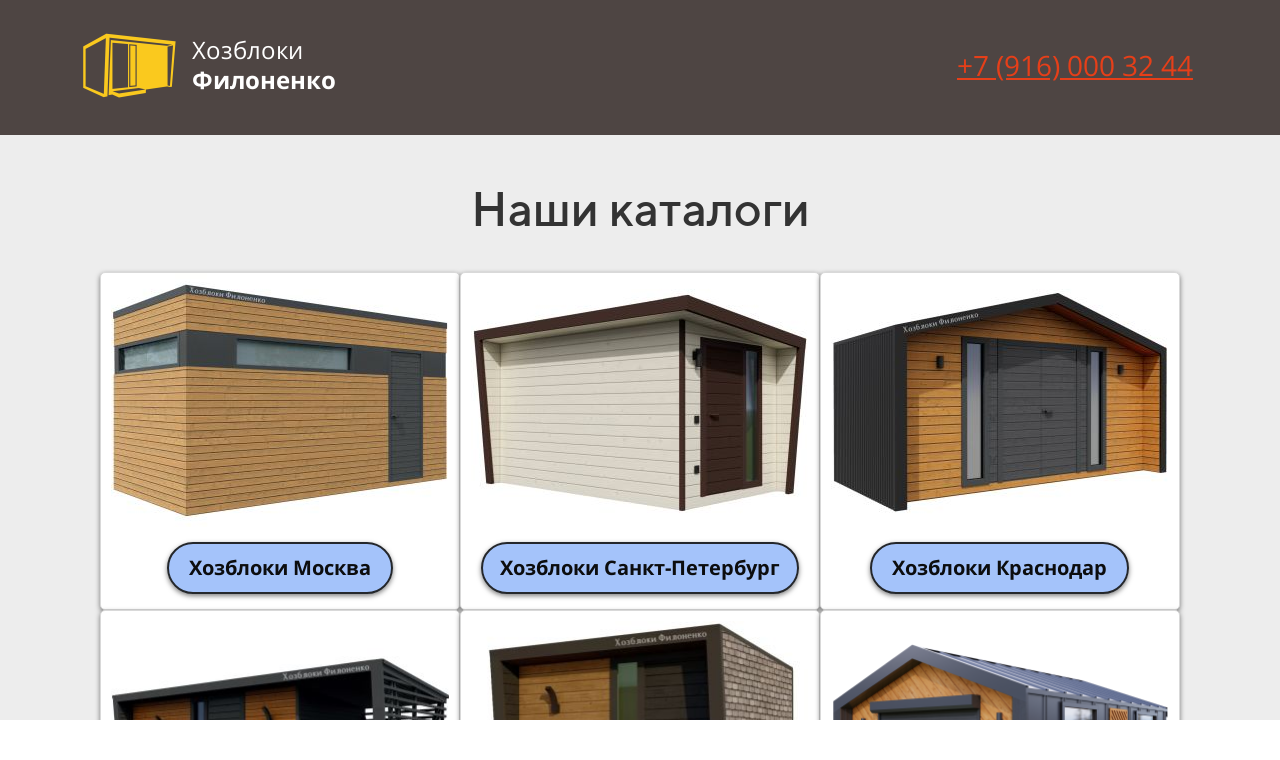

--- FILE ---
content_type: text/html; charset=UTF-8
request_url: https://xn--e1afhckbee0c.xn--p1acf/
body_size: 19633
content:
<!DOCTYPE html>

<html lang="ru">

<head>

    
    <!-- PLUGINS -->
    





    <meta http-equiv="X-UA-Compatible" content="IE=edge">
    <meta charset="utf-8">
    <meta name="generator" content="Creatium">

    <title>Хозблоки, беседки, бани, детские домики</title>

    <meta name="description" content="филоненко.рус"><meta name="keywords" content="Хозблоки, беседки, бани, детские домики"><meta property="og:title" content="Хозблоки, беседки, бани, детские домики"><meta property="og:description" content="Хозблоки, беседки, бани, детские домики.
Изготавливаем в цеху и на участке у заказчика."><meta property="og:image" content="https://i.1.creatium.io/disk2/f7/5d/a2/9a7735c38b3237c358065207b43824d120/07_2_2h3_0_gch.jpg"><link rel="canonical" href="https://филоненко.рус/">
            <meta name="viewport" content="width=device-width, initial-scale=1.0">
    
    <script type="application/ld+json">{}</script>
    
<!--[if IE]><link rel="shortcut icon" href="https://i.1.creatium.io/disk2/69/1c/c0/de73fc3a60d22e584ff9e772f1e238de81/32x32/logotip_bez_belogo_fona.png"><![endif]-->
<link rel="apple-touch-icon-precomposed" href="https://i.1.creatium.io/disk2/69/1c/c0/de73fc3a60d22e584ff9e772f1e238de81/180x180/logotip_bez_belogo_fona.png">
<link rel="icon" href="https://i.1.creatium.io/disk2/69/1c/c0/de73fc3a60d22e584ff9e772f1e238de81/196x196/logotip_bez_belogo_fona.png">
                <script>
                window.creatium = {"creatium":true,"visit_id":null,"site_id":152758,"page_id":955856,"content_id":930710,"lang":"ru","time":1769388483,"screens":"screens-xs-md-lg","animations":[],"cookies":{"alert":0,"message":""},"integrations":[],"misc":{"cdn_host":"i.1.creatium.io"},"allow_cookies":true,"site_options":{"captcha_signup":false,"captcha_orders":false,"member_allow_signup":false,"member_allow_auth":false},"member":{"id":0},"async":{"js":["\/app\/4.4\/delivery-builder?action=async&key=da187fef38ba0080b74a1ddf5e5106da","\/assets\/4.4\/vendors-async.js?v=1742957206","\/assets\/4.4\/formula-async.js?v=1742957285","\/assets\/4.4\/swiper-async.js?v=1761555634"],"css":["\/assets\/4.4\/vendors-async.css?v=1766137397"],"js_adaptive_sections":"\/app\/4.4\/delivery-builder?action=adaptive-sections&key=da187fef38ba0080b74a1ddf5e5106da"},"device":"other","mini":false,"scroll":{"snapping":false}};
                window.cr = window.creatium;
                window.plp = window.creatium;
                window.error_handler = function (e, fn_id) {
                    window.console && console.log && console.log(fn_id);
                    window['error_handler_' + fn_id] && eval(window['error_handler_' + fn_id]);
                    window.console && console.error && console.error(e.message);
                };
                    cr.api = function (v, cb) { cr.api.queue.push([v, cb]) };
    cr.api.queue = [];
    cr.layout = {"top":0,"left":0};
            </script>
    <!-- CORE -->
    <link type="text/css" rel="stylesheet" href="/assets/4.4/vendors.css?v=1742957206"><link type="text/css" rel="stylesheet" href="/assets/4.4/default.css?v=1765350449"><link type="text/css" rel="stylesheet" href="/assets/4.4/nodes.css?v=1766137397">    <script defer type="text/javascript" src="/assets/4.4/vendors.js?v=1742957206"></script><script defer type="text/javascript" src="/assets/4.4/default.js?v=1768221003"></script><script defer type="text/javascript" src="/assets/4.4/nodes.js?v=1766138067"></script><link rel="preload" href="/assets/4.4/vendors-sync.js?v=1742957206" as="script">
            <style> 
.node.css1 > .wrapper1 { background-color: rgb(78, 69, 67) }
.node.css1  { color: #FFF }
.node.css1  > .padding_top { padding-top: 15px }
.node.css1  > .padding_bottom { padding-bottom: 10px }
.node.css1 a { color: rgb(230, 63, 25) }
.node.css2  { color: #FFF; padding-top: 0px; padding-bottom: 10px; padding-left: 5px; padding-right: 5px }
.node.css2 a { color: rgb(230, 63, 25) }
.node.css3  { color: #FFF; padding-top: 0px; padding-bottom: 0px; padding-left: 5px; padding-right: 5px }
.node.css3 a { color: rgb(230, 63, 25) }
.node.css4  { color: #FFF; padding-top: 5px; padding-bottom: 5px; padding-left: 2px; padding-right: 0px }
.node.css4 a { color: rgb(230, 63, 25) }
.node.css5 .bgimage { height: 90px; background-position: center }
.node.css5 img.selectable { max-height: 90px }
.node.css5 .proportions { width: calc(var(--width) / var(--height) * 90); padding-top: 90px }
.node.css6  { color: #FFF; padding-top: 5px; padding-bottom: 5px; padding-left: 5px; padding-right: 0px }
.node.css6 a { color: rgb(230, 63, 25) }
.textable.css7  { text-align: left; font-family: 'Open Sans', 'Helvetica Neue', Helvetica, Arial, sans-serif; font-size: 20px; font-weight: 400; line-height: 0.8; letter-spacing: 0em; opacity: 1 }
.screen-md .textable.css7  { font-size: 8px!important }
.screen-sm .textable.css7  { font-size: 16px!important }
.screen-xs .textable.css7  { text-align: center!important; font-size: 16px!important }
.textable.css8  { text-align: left; font-family: 'Open Sans', 'Helvetica Neue', Helvetica, Arial, sans-serif; font-size: 24px; font-weight: 400; line-height: 0.8; letter-spacing: 0em; opacity: 1 }
.screen-md .textable.css8  { font-size: 10px!important }
.screen-sm .textable.css8  { font-size: 20px!important }
.screen-xs .textable.css8  { text-align: center!important; font-size: 22px!important }
.textable.css9  { text-align: right; font-family: 'Open Sans', 'Helvetica Neue', Helvetica, Arial, sans-serif; font-size: 28px; font-weight: 400; line-height: 1.5999999999999999; letter-spacing: 0em; color: rgb(255, 255, 255); opacity: 1 }
.screen-xs .textable.css9  { font-size: 18px!important }
.node.css10 > .wrapper1 { background-color: rgb(237, 237, 237) }
.node.css10  { color: #333 }
.node.css10  > .padding_top { padding-top: 40px }
.node.css10  > .padding_bottom { padding-bottom: 40px }
.node.css10 a { color: rgb(230, 25, 25) }
.node.css11 .s-elements-grid > div > .node { width: calc(100% / 3 - 30px + 30px / 3) }
.node.css11 .s-elements-grid { margin: 15px 0 }
.node.css11 .s-elements-grid > .cont { gap: 30px 30px }
.screen-sm .node.css11 .s-elements-grid > div > .node { width: calc(100% / 2 - 30px + 30px / 2)!important }
.screen-sm .node.css11 .s-elements-grid > .cont { column-gap: 30px!important }
.screen-xs .node.css11 .s-elements-grid > div > .node { width: calc(100% / 1 - 30px + 30px / 1)!important }
.screen-xs .node.css11 .s-elements-grid > .cont { column-gap: 30px!important }
.node.css12  { color: #333; padding-top: 5px; padding-bottom: 20px; padding-left: 5px; padding-right: 5px }
.screen-xs .node.css12  { padding-bottom: 20px!important }
.node.css12 a { color: rgb(230, 25, 25) }
.textable.css13  { text-align: center; font-family: 'TTNorms Medium',sans-serif; font-size: 48px; font-weight: 400; line-height: 1.2; letter-spacing: 0em; opacity: 1 }
.screen-xs .textable.css13  { font-size: 32px!important }
.node.css14 > .wrapper1 { background-color: rgb(255, 255, 255); border-radius: 5px; border-width: 1px; border-style: solid; border-color: rgb(217, 217, 217); box-shadow:  0px 2px 5px 0px rgba(0, 0, 0, 0.5) }
.node.css14  { color: #333; padding-top: 1px; padding-bottom: 1px; padding-left: 1px; padding-right: 1px }
.node.css14 a { color: rgb(230, 25, 25) }
.node.css15  { color: #333; padding-top: 0px; padding-bottom: 0px; padding-left: 10px; padding-right: 10px }
.node.css15 a { color: rgb(230, 25, 25) }
.node.css16 img { width: calc(1 * var(--width)) }
.node.css16 .bgnormal { text-align: center }
.node.css17  { color: #333; padding-top: 15px; padding-bottom: 15px; padding-left: 20px; padding-right: 20px }
.node.css17 a { color: rgb(230, 25, 25) }
.btn.css18 { text-align: center } .btn.css18 { background-color: rgba(115, 163, 247, 0.65);border-top-left-radius: 50px;border-top-right-radius: 50px;border-bottom-right-radius: 50px;border-bottom-left-radius: 50px;border-style: solid;border-top-width: 2px;border-bottom-width: 2px;border-left-width: 2px;border-right-width: 2px;border-color: rgb(36, 39, 43);padding-top: 10px;padding-bottom: 10px;font-size: 20px;font-weight: bold;color: rgb(12, 13, 14)!important;font-family: 'Open Sans', 'Helvetica Neue', Helvetica, Arial, sans-serif;box-shadow: 0px 2px 5px 0px rgba(0, 0, 0, 0.5); } .btn.css18:hover, .btn.css18.hover { background-color: rgb(12, 80, 198);border-color: rgb(1, 5, 12);color: rgb(255, 255, 255)!important; } .btn.css18:active, .btn.css18.active { background-color: rgb(11, 72, 179);border-color: rgb(10, 64, 159);color: rgb(255, 255, 255)!important;box-shadow: inset 0px 2px 5px 0px rgba(0, 0, 0, 0.5); } .btn.css18:before {  } .btn.css18:active:before, .btn.css18.active:before { background-color: rgb(11, 72, 179);box-shadow: inset 0px 2px 5px 0px rgba(0, 0, 0, 0.5); }
.btn.css19 { text-align: center } .btn.css19 { background-color: rgba(115, 163, 247, 0.65);border-top-left-radius: 50px;border-top-right-radius: 50px;border-bottom-right-radius: 50px;border-bottom-left-radius: 50px;border-style: solid;border-top-width: 2px;border-bottom-width: 2px;border-left-width: 2px;border-right-width: 2px;border-color: rgb(36, 39, 43);padding-top: 10px;padding-bottom: 10px;font-size: 20px;font-weight: bold;color: rgb(12, 13, 14)!important;font-family: 'Open Sans', 'Helvetica Neue', Helvetica, Arial, sans-serif;box-shadow: 0px 2px 5px 0px rgba(0, 0, 0, 0.5); } .btn.css19:hover, .btn.css19.hover { background-color: rgb(12, 80, 198);border-color: rgb(1, 5, 12);color: rgb(243, 247, 254)!important; } .btn.css19:active, .btn.css19.active { background-color: rgb(11, 72, 179);border-color: rgb(10, 64, 159);color: rgb(255, 255, 255)!important;box-shadow: inset 0px 2px 5px 0px rgba(0, 0, 0, 0.5); } .btn.css19:before {  } .btn.css19:active:before, .btn.css19.active:before { background-color: rgb(11, 72, 179);box-shadow: inset 0px 2px 5px 0px rgba(0, 0, 0, 0.5); }
.node.css20  { color: #333; padding-top: 10px; padding-bottom: 0px; padding-left: 10px; padding-right: 10px }
.node.css20 a { color: rgb(230, 25, 25) }
.btn.css21 { text-align: center } .btn.css21 { background-color: rgba(76, 175, 80, 0.65);border-top-left-radius: 50px;border-top-right-radius: 50px;border-bottom-right-radius: 50px;border-bottom-left-radius: 50px;border-style: solid;border-top-width: 2px;border-bottom-width: 2px;border-left-width: 2px;border-right-width: 2px;border-color: rgb(36, 39, 43);padding-top: 10px;padding-bottom: 10px;font-size: 20px;font-weight: bold;color: rgb(12, 13, 14)!important;font-family: 'Open Sans', 'Helvetica Neue', Helvetica, Arial, sans-serif;box-shadow: 0px 2px 5px 0px rgba(0, 0, 0, 0.5); } .btn.css21:hover, .btn.css21.hover { background-color: rgb(46, 105, 48);border-color: rgb(1, 5, 12);color: rgb(255, 255, 255)!important; } .btn.css21:active, .btn.css21.active { background-color: rgb(41, 94, 43);border-color: rgb(36, 84, 38);color: rgb(255, 255, 255)!important;box-shadow: inset 0px 2px 5px 0px rgba(0, 0, 0, 0.5); } .btn.css21:before {  } .btn.css21:active:before, .btn.css21.active:before { background-color: rgb(41, 94, 43);box-shadow: inset 0px 2px 5px 0px rgba(0, 0, 0, 0.5); }
.node.css22  { color: #333; padding-top: 6px; padding-bottom: 0px; padding-left: 6px; padding-right: 6px }
.node.css22 a { color: rgb(230, 25, 25) }
.btn.css23 { text-align: center } .btn.css23 { background-color: rgba(234, 96, 93, 0.65);border-top-left-radius: 50px;border-top-right-radius: 50px;border-bottom-right-radius: 50px;border-bottom-left-radius: 50px;border-style: solid;border-top-width: 2px;border-bottom-width: 2px;border-left-width: 2px;border-right-width: 2px;border-color: rgb(36, 39, 43);padding-top: 10px;padding-bottom: 10px;font-size: 20px;font-weight: bold;color: rgb(12, 13, 14)!important;font-family: 'Open Sans', 'Helvetica Neue', Helvetica, Arial, sans-serif;box-shadow: 0px 2px 5px 0px rgba(0, 0, 0, 0.5); } .btn.css23:hover, .btn.css23.hover { background-color: rgb(199, 29, 26);border-color: rgb(1, 5, 12);color: rgb(255, 255, 255)!important; } .btn.css23:active, .btn.css23.active { background-color: rgb(179, 26, 23);border-color: rgb(160, 23, 21);color: rgb(255, 255, 255)!important;box-shadow: inset 0px 2px 5px 0px rgba(0, 0, 0, 0.5); } .btn.css23:before {  } .btn.css23:active:before, .btn.css23.active:before { background-color: rgb(179, 26, 23);box-shadow: inset 0px 2px 5px 0px rgba(0, 0, 0, 0.5); }
.node.css24 > .wrapper1 { background-color: rgb(237, 237, 237) }
.node.css24  { color: #333 }
.node.css24  > .padding_top { padding-top: 36px }
.screen-xs .node.css24  > .padding_top { padding-top: 0px!important }
.node.css24  > .padding_bottom { padding-bottom: 0px }
.screen-xs .node.css24  > .padding_bottom { padding-bottom: 0px!important }
.node.css24 a { color: rgb(230, 25, 25) }
.node.css25  { color: #333; padding-top: 5px; padding-bottom: 5px; padding-left: 5px; padding-right: 5px }
.node.css25 a { color: rgb(230, 25, 25) }
.textable.css26  { text-align: center; font-family: 'TTNorms Medium',sans-serif; font-size: 48px; font-weight: 400; line-height: 1.1; letter-spacing: 0em; opacity: 1 }
.screen-xs .textable.css26  { text-align: center!important; font-size: 38px!important }
.node.css27  { color: #333; padding-top: 20px; padding-bottom: 0px; padding-left: 0px; padding-right: 0px }
.screen-xs .node.css27  { padding-top: 0px!important; padding-bottom: 0px!important }
.node.css27 a { color: rgb(230, 25, 25) }
.metahtml.css28 .slider1-root {
  position: relative;
  display: flex;
  align-items: center;
}

.metahtml.css28 .slider1-container {
  margin: 0 5px;
  flex-grow: 1;
}

.metahtml.css28 .slider1-previous,
.metahtml.css28 .slider1-next {
  flex: 0 0 42px;
  height: 42px;
  font-size: 14px;
  line-height: 38px;
  text-align: center;
  border-radius: 100%;
  border: 2px solid rgba(51, 51, 51, 0.2);
  color: rgb(51, 51, 51);
  opacity: 0.8;
}

.metahtml.css28 .slider1-previous {
  left: 0;
}

.metahtml.css28 .slider1-previous:hover {
  opacity: 1;
}

.metahtml.css28 .slider1-previous i {
  margin-right: 2.8px;
}

.metahtml.css28 .slider1-next {
  right: 0;
}

.metahtml.css28 .slider1-next:hover {
  opacity: 1;
}

.metahtml.css28 .slider1-next i {
  margin-left: 2.8px;
}

.metahtml.css28 .slider1-pagination {
  text-align: center;
  margin-top: 10px;
}

.metahtml.css28 .slider1-page {
  display: inline-block;
  width: 10px;
  height: 10px;
  background-color: rgba(51, 51, 51, 0.2);
  border-radius: 100%;
  padding: 2px;
  transition: background-color 0.3s;
  vertical-align: middle;
}

.metahtml.css28 .slider1-page + .slider1-page {
  margin-left: 6.666666666666667px;
}

.metahtml.css28 .slider1-page.is-active {
  background-color: rgb(22, 102, 241);
}

.metahtml.css28 .slider1-page:hover {
  opacity: 1;
}

.screen-xs .metahtml.css28 .slider1-previous,
.screen-xs .metahtml.css28 .slider1-next {
  display: none;
}

.screen-xs .metahtml.css28 .slider1-container {
  margin: 0;
}
.node.css29  { color: #333; padding-top: 0px; padding-bottom: 0px; padding-left: 0px; padding-right: 0px }
.node.css29 a { color: rgb(230, 25, 25) }
.node.css30  { color: #333; padding-top: 0px; padding-bottom: 0px; padding-left: 0px; padding-right: 0px }
.screen-xs .node.css30  { padding-top: 0px!important; padding-bottom: 0px!important }
.node.css30 a { color: rgb(230, 25, 25) }
.node.css31 > .wrapper1 { background-color: rgb(237, 237, 237) }
.node.css31  { color: #333 }
.node.css31  > .padding_top { padding-top: 40px }
.screen-xs .node.css31  > .padding_top { padding-top: 30px!important }
.node.css31  > .padding_bottom { padding-bottom: 20px }
.screen-xs .node.css31  > .padding_bottom { padding-bottom: 30px!important }
.node.css31 a { color: rgb(230, 25, 25) }
.node.css32 .s-elements-grid > div > .node { width: calc(100% / 3 - 20px + 20px / 3) }
.node.css32 .s-elements-grid { margin: 15px 0 }
.node.css32 .s-elements-grid > .cont { gap: 30px 20px }
.screen-sm .node.css32 .s-elements-grid > div > .node { width: calc(100% / 2 - 20px + 20px / 2)!important }
.screen-sm .node.css32 .s-elements-grid > .cont { column-gap: 20px!important }
.screen-xs .node.css32 .s-elements-grid > div > .node { width: calc(100% / 1 - 20px + 20px / 1)!important }
.screen-xs .node.css32 .s-elements-grid > .cont { column-gap: 20px!important }
.node.css33  { color: #333; padding-top: 12px; padding-bottom: 5px; padding-left: 5px; padding-right: 5px }
.node.css33 a { color: rgb(230, 25, 25) }
.node.css34 .padding { height: 20px }
.node.css35  { color: #333; padding-top: 11px; padding-bottom: 2px; padding-left: 100px; padding-right: 100px }
.screen-xs .node.css35  { padding-left: 5px!important; padding-right: 5px!important }
.node.css35 a { color: rgb(230, 25, 25) }
.textable.css36  { text-align: center; font-family: 'Open Sans', 'Helvetica Neue', Helvetica, Arial, sans-serif; font-size: 18px; font-weight: 400; line-height: 1.7; letter-spacing: 0em; opacity: 1 }
.screen-xs .textable.css36  { text-align: center!important }
.node.css37 > .wrapper1 { background-color: rgb(237, 237, 237); border-radius: 7px; box-shadow:  0px 2px 11px 0px rgba(0, 0, 0, 0.03) }
.node.css37  { color: #333; padding-top: 0px; padding-bottom: 5px; padding-left: 5px; padding-right: 5px }
.screen-md .node.css37  { padding-left: 20px!important; padding-right: 20px!important }
.screen-xs .node.css37  { padding-left: 15px!important; padding-right: 15px!important }
.node.css37 a { color: rgb(230, 25, 25) }
.node.css38  { color: #333; padding-top: 0px; padding-bottom: 11px; padding-left: 10px; padding-right: 10px }
.screen-md .node.css38  { padding-left: 5px!important; padding-right: 5px!important }
.screen-sm .node.css38  { padding-left: 5px!important; padding-right: 5px!important }
.screen-xs .node.css38  { padding-left: 5px!important; padding-right: 5px!important }
.node.css38 a { color: rgb(230, 25, 25) }
.textable.css39  { text-align: center; font-family: 'Open Sans', 'Helvetica Neue', Helvetica, Arial, sans-serif; font-size: 18px; font-weight: 400; line-height: 1.1; letter-spacing: 0em; opacity: 1 }
.screen-xs .textable.css39  { text-align: center!important }
.node.css40 > .wrapper1 { background-color: rgb(255, 255, 255); border-radius: 5px; border-width: 1px; border-style: solid; border-color: rgb(217, 217, 217); box-shadow:  2px 2px 5px 0px rgba(0, 0, 0, 0.5) }
.node.css40  { color: #333; padding-top: 1px; padding-bottom: 1px; padding-left: 1px; padding-right: 1px }
.node.css40 a { color: rgb(230, 25, 25) }
.node.css41  { color: #333; padding-top: 5px; padding-bottom: 0px; padding-left: 5px; padding-right: 5px }
.node.css41 a { color: rgb(230, 25, 25) }
.textable.css42  { text-align: left; font-family: 'Open Sans', 'Helvetica Neue', Helvetica, Arial, sans-serif; font-size: 16px; font-weight: 400; line-height: 1.4; letter-spacing: 0em; opacity: 1 }
.screen-xs .textable.css42  { text-align: center!important; font-size: 14px!important }
.node.css43 > .wrapper1 { background-color: rgb(237, 237, 237); border-radius: 7px; box-shadow:  0px 2px 11px 0px rgba(0, 0, 0, 0.03) }
.node.css43  { color: #333; padding-top: 2px; padding-bottom: 0px; padding-left: 9px; padding-right: 7px }
.screen-md .node.css43  { padding-left: 20px!important; padding-right: 20px!important }
.screen-xs .node.css43  { padding-left: 15px!important; padding-right: 15px!important }
.node.css43 a { color: rgb(230, 25, 25) }
.node.css44  { color: #333; padding-top: 6px; padding-bottom: 36px; padding-left: 10px; padding-right: 10px }
.screen-md .node.css44  { padding-left: 5px!important; padding-right: 5px!important }
.screen-sm .node.css44  { padding-left: 5px!important; padding-right: 5px!important }
.screen-xs .node.css44  { padding-left: 5px!important; padding-right: 5px!important }
.node.css44 a { color: rgb(230, 25, 25) }
.textable.css45  { text-align: center; font-family: 'Open Sans', 'Helvetica Neue', Helvetica, Arial, sans-serif; font-size: 18px; font-weight: 400; line-height: 1.2; letter-spacing: 0em; opacity: 1 }
.screen-xs .textable.css45  { text-align: center!important }
.node.css46 > .wrapper1 { background-color: rgb(237, 237, 237); border-radius: 7px; box-shadow:  0px 2px 11px 0px rgba(0, 0, 0, 0.03) }
.node.css46  { color: #333; padding-top: 0px; padding-bottom: 0px; padding-left: 2px; padding-right: 0px }
.screen-md .node.css46  { padding-left: 20px!important; padding-right: 20px!important }
.screen-xs .node.css46  { padding-left: 15px!important; padding-right: 15px!important }
.node.css46 a { color: rgb(230, 25, 25) }
.node.css47  { color: #333; padding-top: 6px; padding-bottom: 29px; padding-left: 0px; padding-right: 0px }
.screen-md .node.css47  { padding-left: 5px!important; padding-right: 5px!important }
.screen-sm .node.css47  { padding-left: 5px!important; padding-right: 5px!important }
.screen-xs .node.css47  { padding-left: 5px!important; padding-right: 5px!important }
.node.css47 a { color: rgb(230, 25, 25) }
.textable.css48  { text-align: center; font-family: 'Open Sans', 'Helvetica Neue', Helvetica, Arial, sans-serif; font-size: 18px; font-weight: 400; line-height: 1.4; letter-spacing: 0em; opacity: 1 }
.screen-xs .textable.css48  { text-align: center!important }
.node.css49 > .wrapper1 { background-color: rgb(237, 237, 237) }
.node.css49  { color: #333 }
.node.css49  > .padding_top { padding-top: 28px }
.screen-xs .node.css49  > .padding_top { padding-top: 30px!important }
.node.css49  > .padding_bottom { padding-bottom: 28px }
.screen-xs .node.css49  > .padding_bottom { padding-bottom: 30px!important }
.node.css49 a { color: rgb(230, 25, 25) }
.textable.css50  { text-align: left; font-family: 'TTNorms Medium',sans-serif; font-size: 48px; font-weight: 400; line-height: 1.1; letter-spacing: 0em; opacity: 1 }
.screen-xs .textable.css50  { text-align: center!important; font-size: 38px!important }
.textable.css51  { text-align: left; font-family: 'Open Sans', 'Helvetica Neue', Helvetica, Arial, sans-serif; font-size: 18px; font-weight: 400; line-height: 1.4; letter-spacing: 0em; opacity: 1 }
.node.css52  { color: #333; padding-top: 1px; padding-bottom: 1px; padding-left: 5px; padding-right: 5px }
.node.css52 a { color: rgb(230, 25, 25) }
.textable.css53  { text-align: left; font-family: 'Open Sans', 'Helvetica Neue', Helvetica, Arial, sans-serif; font-size: 16px; font-weight: 400; line-height: 1.4; letter-spacing: 0em; opacity: 1 }
.node.css54  { color: #333; padding-top: 25px; padding-bottom: 10px; padding-left: 5px; padding-right: 5px }
.node.css54 > .wrapper1 { border-radius: 10px }
.node.css54 a { color: rgb(230, 25, 25) }
.btn.css55 { text-align: center } .btn.css55 { background-color: rgb(250, 214, 29);border-top-left-radius: 5px;border-top-right-radius: 5px;border-bottom-right-radius: 5px;border-bottom-left-radius: 5px;border-style: solid;border-top-width: 2px;border-bottom-width: 2px;border-left-width: 2px;border-right-width: 2px;border-color: rgb(0, 0, 0);padding-top: 8px;padding-bottom: 8px;font-size: 16px;color: rgb(0, 0, 0)!important;font-family: 'Open Sans', 'Helvetica Neue', Helvetica, Arial, sans-serif;box-shadow: 0px 2px 5px 0px rgba(0, 0, 0, 0.5); } .btn.css55:hover, .btn.css55.hover { background-color: rgb(246, 207, 5);border-color: rgb(0, 0, 0);color: rgb(0, 0, 0)!important; } .btn.css55:active, .btn.css55.active { background-color: rgb(221, 186, 5);border-color: rgb(197, 165, 4);color: rgb(255, 255, 255)!important;box-shadow: inset 0px 2px 5px 0px rgba(0, 0, 0, 0.5); } .btn.css55:before {  } .btn.css55:active:before, .btn.css55.active:before { background-color: rgb(221, 186, 5);box-shadow: inset 0px 2px 5px 0px rgba(0, 0, 0, 0.5); }.btn.css55 .fas { font-size: 21px;margin-left: 8px; }
.node.css56  { color: #333; padding-top: 5px; padding-bottom: 8px; padding-left: 0px; padding-right: 5px }
.node.css56 a { color: rgb(230, 25, 25) }
.metahtml.css57 .slider1-root {
  position: relative;
  display: flex;
  align-items: center;
}

.metahtml.css57 .slider1-container {
  margin: 0 5px;
  flex-grow: 1;
}

.metahtml.css57 .slider1-previous,
.metahtml.css57 .slider1-next {
  flex: 0 0 40px;
  height: 40px;
  font-size: 13.333333333333334px;
  line-height: 36px;
  text-align: center;
  border-radius: 100%;
  border: 2px solid rgba(51, 51, 51, 0.2);
  color: rgb(51, 51, 51);
  opacity: 0.8;
}

.metahtml.css57 .slider1-previous {
  left: 0;
}

.metahtml.css57 .slider1-previous:hover {
  opacity: 1;
}

.metahtml.css57 .slider1-previous i {
  margin-right: 2.6666666666666665px;
}

.metahtml.css57 .slider1-next {
  right: 0;
}

.metahtml.css57 .slider1-next:hover {
  opacity: 1;
}

.metahtml.css57 .slider1-next i {
  margin-left: 2.6666666666666665px;
}

.metahtml.css57 .slider1-pagination {
  text-align: center;
  margin-top: 10px;
}

.metahtml.css57 .slider1-page {
  display: inline-block;
  width: 10px;
  height: 10px;
  background-color: rgba(51, 51, 51, 0.2);
  border-radius: 100%;
  padding: 2px;
  transition: background-color 0.3s;
  vertical-align: middle;
}

.metahtml.css57 .slider1-page + .slider1-page {
  margin-left: 6.666666666666667px;
}

.metahtml.css57 .slider1-page.is-active {
  background-color: rgb(22, 102, 241);
}

.metahtml.css57 .slider1-page:hover {
  opacity: 1;
}

.screen-xs .metahtml.css57 .slider1-previous,
.screen-xs .metahtml.css57 .slider1-next {
  display: none;
}

.screen-xs .metahtml.css57 .slider1-container {
  margin: 0;
}
.node.css58 > .wrapper1 { background-color: rgb(78, 69, 67) }
.node.css58  { color: #FFF }
.node.css58  > .padding_top { padding-top: 10px }
.node.css58  > .padding_bottom { padding-bottom: 0px }
.node.css58 a { color: rgb(230, 63, 25) }
.node.css59  { color: #FFF; padding-top: 6px; padding-bottom: 0px; padding-left: 0px; padding-right: 0px }
.node.css59 > .wrapper1 { border-radius: 6px }
.node.css59 a { color: rgb(230, 63, 25) }
.node.css60  { color: #FFF; padding-top: 5px; padding-bottom: 5px; padding-left: 5px; padding-right: 5px }
.node.css60 a { color: rgb(230, 63, 25) }
.node.css61 .bgimage { height: 71px; background-position: center }
.node.css61 img.selectable { max-height: 71px }
.node.css61 .proportions { width: calc(var(--width) / var(--height) * 71); padding-top: 71px }
.textable.css62  { text-align: center; font-family: 'TTNorms Medium',sans-serif; font-size: 20px; font-weight: 400; line-height: 1.4; letter-spacing: 0em; opacity: 1 }
.screen-xs .textable.css62  { text-align: center!important }
.textable.css63  { text-align: center; font-family: 'Open Sans', 'Helvetica Neue', Helvetica, Arial, sans-serif; font-size: 18px; font-weight: 400; line-height: 1.4; letter-spacing: 0em; opacity: 0.5 }
.screen-xs .textable.css63  { text-align: center!important }
.node.css64  { color: #FFF; padding-top: 5px; padding-bottom: 5px; padding-left: 0px; padding-right: 3px }
.node.css64 a { color: rgb(230, 63, 25) }
.textable.css65  { text-align: left; font-family: 'Open Sans', 'Helvetica Neue', Helvetica, Arial, sans-serif; font-size: 18px; font-weight: 400; line-height: 1.4; letter-spacing: 0em; opacity: 1 }
.screen-xs .textable.css65  { text-align: center!important }
.textable.css66  { text-align: center; font-family: 'Open Sans', 'Helvetica Neue', Helvetica, Arial, sans-serif; font-size: 20px; font-weight: 400; line-height: 1.4; letter-spacing: 0em; color: rgb(237, 218, 50); opacity: 0.97 }
.screen-xs .textable.css66  { text-align: center!important }
.soc-icon.css67 .link .bg {border-top-left-radius: 25px;border-top-right-radius: 25px;border-bottom-right-radius: 25px;border-bottom-left-radius: 25px;width: 42px;height: 42px;padding: 6px;border-style: solid;border-top-width: 0px;border-bottom-width: 0px;border-left-width: 0px;border-right-width: 0px;}.soc-icon.css67 span { line-height: 42px }
.textable.css68  { text-align: center; font-family: 'Open Sans', 'Helvetica Neue', Helvetica, Arial, sans-serif; font-size: 16px; font-weight: 400; line-height: 1.5999999999999999; letter-spacing: 0em; opacity: 0.35 }
.screen-xs .textable.css68  { text-align: center!important }
@font-face {
    font-family: 'Open Sans';
    font-display: swap;
    font-style: normal;
    font-weight: normal;
    src: local('Open Sans'), local('OpenSans'), url(https://fonts.gstatic.com/s/opensans/v13/RjgO7rYTmqiVp7vzi-Q5UbO3LdcAZYWl9Si6vvxL-qU.woff) format('woff');
}
@font-face {
    font-family: 'Open Sans';
    font-display: swap;
    font-style: normal;
    font-weight: bold;
    src: local('Open Sans Bold'), local('OpenSans-Bold'), url(https://fonts.gstatic.com/s/opensans/v13/k3k702ZOKiLJc3WVjuplzAcuEIXEaFWBWXA4NoGd_Oo.woff) format('woff');
}
@font-face {
    font-family: 'Open Sans';
    font-display: swap;
    font-style: italic;
    font-weight: normal;
    src: local('Open Sans Italic'), local('OpenSans-Italic'), url(https://fonts.gstatic.com/s/opensans/v13/xjAJXh38I15wypJXxuGMBkbeuvGrcRTTBH456c-a4yI.woff) format('woff');
}
@font-face {
    font-family: 'Open Sans';
    font-display: swap;
    font-style: italic;
    font-weight: bold;
    src: local('Open Sans Bold Italic'), local('OpenSans-BoldItalic'), url(https://fonts.gstatic.com/s/opensans/v13/PRmiXeptR36kaC0GEAetxpoxY6pJ8tEQQdWYhQvtl8Q.woff) format('woff');
}
@font-face {
    font-family: 'Roboto Slab Light';
    font-display: swap;
    font-style: normal;
    font-weight: normal;
    src: local('Roboto Slab Light'), local('RobotoSlab-Light'), url(https://fonts.gstatic.com/s/robotoslab/v6/dazS1PrQQuCxC3iOAJFEJVxy1emkJdO89Ay69zsEcxM.woff) format('woff');
}
@font-face {
    font-family: 'Roboto Slab Light';
    font-display: swap;
    font-style: normal;
    font-weight: bold;
    src: local('Roboto Slab Bold'), local('RobotoSlab-Bold'), url(https://fonts.gstatic.com/s/robotoslab/v6/dazS1PrQQuCxC3iOAJFEJZoxY6pJ8tEQQdWYhQvtl8Q.woff) format('woff');
}
@font-face {
    font-family: 'Uni Sans';
    font-display: swap;
    src: local('Uni Sans Thin Caps'), local('UniSansThinCaps'), url('//static.creatium.io/fonts/unisansac/300.woff2') format('woff2'), url('//static.creatium.io/fonts/unisansac/300.woff') format('woff');
    font-weight: 300;
    font-style: normal;
}
@font-face {
    font-family: 'Uni Sans';
    font-display: swap;
    src: local('Uni Sans Heavy Caps'), local('UniSansHeavyCaps'), url('//static.creatium.io/fonts/unisansac/900.woff2') format('woff2'), url('//static.creatium.io/fonts/unisansac/900.woff') format('woff');
    font-weight: 900;
    font-style: normal;
}
@font-face {
    font-family: 'Yeseva One';
    font-display: swap;
    font-style: normal;
    font-weight: normal;
    src: local('Yeseva One'), local('YesevaOne'), url(//themes.googleusercontent.com/static/fonts/yesevaone/v7/AehIYCFomPDBe18pH83xwxsxEYwM7FgeyaSgU71cLG0.woff) format('woff');
}
@font-face {
    font-family: 'Sladkoeshka';
    font-display: swap;
    src: url('//static.creatium.io/fonts/sladkoeshka/400.eot');
    src: local('Sladkoeshka Regular'), url('//static.creatium.io/fonts/sladkoeshka/400.woff') format('woff'),
    url('//static.creatium.io/fonts/sladkoeshka/400.ttf') format('truetype');
    font-weight: normal;
    font-style: normal;
}
@font-face {
    font-family: 'Roboto';
    font-display: swap;
    font-style: normal;
    font-weight: normal;
    src: local('Roboto'), local('Roboto-Regular'), url(https://fonts.gstatic.com/s/roboto/v15/mUdRVCMHGKUBOACHGTH1g-vvDin1pK8aKteLpeZ5c0A.woff) format('woff');
}
@font-face {
    font-family: 'Roboto';
    font-display: swap;
    font-style: normal;
    font-weight: bold;
    src: local('Roboto Bold'), local('Roboto-Bold'), url(https://fonts.gstatic.com/s/roboto/v15/isZ-wbCXNKAbnjo6_TwHTrO3LdcAZYWl9Si6vvxL-qU.woff) format('woff');
}
@font-face {
    font-family: 'Roboto';
    font-display: swap;
    font-style: italic;
    font-weight: normal;
    src: local('Roboto Italic'), local('Roboto-Italic'), url(https://fonts.gstatic.com/s/roboto/v15/m1uAalIytmLBFXF3PwhxpHYhjbSpvc47ee6xR_80Hnw.woff) format('woff');
}
@font-face {
    font-family: 'Roboto';
    font-display: swap;
    font-style: italic;
    font-weight: bold;
    src: local('Roboto Bold Italic'), local('Roboto-BoldItalic'), url(https://fonts.gstatic.com/s/roboto/v15/t6Nd4cfPRhZP44Q5QAjcC0beuvGrcRTTBH456c-a4yI.woff) format('woff');
}
@font-face {
    font-family: 'TTNorms Medium';
    font-display: swap;
    src: url('//static.creatium.io/fonts/ttnorms/343165_D_0.eot');
    src: url('//static.creatium.io/fonts/ttnorms/343165_D_0.eot?#iefix') format('embedded-opentype'), url('//static.creatium.io/fonts/ttnorms/343165_D_0.woff2') format('woff2'), url('//static.creatium.io/fonts/ttnorms/343165_D_0.woff') format('woff'), url('//static.creatium.io/fonts/ttnorms/343165_D_0.ttf') format('truetype');
}
@font-face {
    font-family: 'TTNorms Bold';
    font-display: swap;
    src: url('//static.creatium.io/fonts/ttnorms/343165_4_0.eot');
    src: url('//static.creatium.io/fonts/ttnorms/343165_4_0.eot?#iefix') format('embedded-opentype'), url('//static.creatium.io/fonts/ttnorms/343165_4_0.woff2') format('woff2'), url('//static.creatium.io/fonts/ttnorms/343165_4_0.woff') format('woff'), url('//static.creatium.io/fonts/ttnorms/343165_4_0.ttf') format('truetype');
}
@font-face {
    font-family: 'TTNorms Regular';
    font-display: swap;
    src: url('//static.creatium.io/fonts/ttnorms/343165_F_0.eot');
    src: url('//static.creatium.io/fonts/ttnorms/343165_F_0.eot?#iefix') format('embedded-opentype'),url('//static.creatium.io/fonts/ttnorms/343165_F_0.woff2') format('woff2'),url('//static.creatium.io/fonts/ttnorms/343165_F_0.woff') format('woff'),url('//static.creatium.io/fonts/ttnorms/343165_F_0.ttf') format('truetype');
}
@font-face {
    font-family: 'TTNorms Light';
    font-display: swap;
    src: url('//static.creatium.io/fonts/ttnorms/343165_B_0.eot');
    src: url('//static.creatium.io/fonts/ttnorms/343165_B_0.eot?#iefix') format('embedded-opentype'), url('//static.creatium.io/fonts/ttnorms/343165_B_0.woff2') format('woff2'), url('//static.creatium.io/fonts/ttnorms/343165_B_0.woff') format('woff'), url('//static.creatium.io/fonts/ttnorms/343165_B_0.ttf') format('truetype');
}
@font-face {
    font-family: 'Bebas Neue Regular';
    font-display: swap;
    src: local('Bebas Neue Regular'), local('BebasNeueRegular'), url('//static.creatium.io/fonts/bebasneue/400.woff2') format('woff2'), url('//static.creatium.io/fonts/bebasneue/400.woff') format('woff');
    font-weight: 400;
    font-style: normal;
}
@font-face {
    font-family: 'Bebas Neue Book';
    font-display: swap;
    src: local('Bebas Neue Book'), local('BebasNeueBook'), url('//static.creatium.io/fonts/bebasneue/300.woff2') format('woff2'), url('//static.creatium.io/fonts/bebasneue/300.woff') format('woff');
    font-weight: 300;
    font-style: normal;
}
@font-face {
    font-family: 'Bebas Neue Light';
    font-display: swap;
    src: local('Bebas Neue Light'), local('BebasNeue-Light'), url('//static.creatium.io/fonts/bebasneue/200.woff2') format('woff2'), url('//static.creatium.io/fonts/bebasneue/200.woff') format('woff');
    font-weight: 200;
    font-style: normal;
}
@font-face {
    font-family: 'Fira Sans';
    font-display: swap;
    font-style: normal;
    font-weight: normal;
    src: local('Fira Sans'), local('FiraSans-Regular'), url(https://fonts.gstatic.com/s/firasans/v6/T3abUOg4YgfjOby2l-QudrO3LdcAZYWl9Si6vvxL-qU.woff) format('woff');
}
@font-face {
    font-family: 'Fira Sans';
    font-display: swap;
    font-style: normal;
    font-weight: bold;
    src: local('Fira Sans Bold'), local('FiraSans-Bold'), url(https://fonts.gstatic.com/s/firasans/v6/DugPdSljmOTocZOR2CItOgcuEIXEaFWBWXA4NoGd_Oo.woff) format('woff');
}
@font-face {
    font-family: 'Fira Sans';
    font-display: swap;
    font-style: italic;
    font-weight: normal;
    src: local('Fira Sans Italic'), local('FiraSans-Italic'), url(https://fonts.gstatic.com/s/firasans/v6/QURAmFz4b80g324-oF-Uj0beuvGrcRTTBH456c-a4yI.woff) format('woff');
}
@font-face {
    font-family: 'Fira Sans';
    font-display: swap;
    font-style: italic;
    font-weight: bold;
    src: local('Fira Sans Bold Italic'), local('FiraSans-BoldItalic'), url(https://fonts.gstatic.com/s/firasans/v6/6s0YCA9oCTF6hM60YM-qTZoxY6pJ8tEQQdWYhQvtl8Q.woff) format('woff');
}
@font-face {
    font-family: 'Fira Sans Light';
    font-display: swap;
    font-style: normal;
    font-weight: normal;
    src: local('Fira Sans Light'), local('FiraSans-Light'), url(https://fonts.gstatic.com/s/firasans/v6/VTBnrK42EiOBncVyQXZ7jwcuEIXEaFWBWXA4NoGd_Oo.woff) format('woff');
}
@font-face {
    font-family: 'Fira Sans Light';
    font-display: swap;
    font-style: normal;
    font-weight: bold;
    src: local('Fira Sans Medium'), local('FiraSans-Medium'), url(https://fonts.gstatic.com/s/firasans/v6/zM2u8V3CuPVwAAXFQcDi4AcuEIXEaFWBWXA4NoGd_Oo.woff) format('woff');
}
@font-face {
    font-family: 'Fira Sans Light';
    font-display: swap;
    font-style: italic;
    font-weight: normal;
    src: local('Fira Sans Light Italic'), local('FiraSans-LightItalic'), url(https://fonts.gstatic.com/s/firasans/v6/6s0YCA9oCTF6hM60YM-qTVxy1emkJdO89Ay69zsEcxM.woff) format('woff');
}
@font-face {
    font-family: 'Fira Sans Light';
    font-display: swap;
    font-style: italic;
    font-weight: bold;
    src: local('Fira Sans Medium Italic'), local('FiraSans-MediumItalic'), url(https://fonts.gstatic.com/s/firasans/v6/6s0YCA9oCTF6hM60YM-qTblVUKnzPXGXIswG3a_wb6M.woff) format('woff');
}
@font-face {
    font-family: 'Playfair Display';
    font-display: swap;
    font-style: normal;
    font-weight: normal;
    src: local('Playfair Display'), local('PlayfairDisplay-Regular'), url(https://fonts.gstatic.com/s/playfairdisplay/v10/2NBgzUtEeyB-Xtpr9bm1CSR_NRt-6h4BVegGNmhM5vQ.woff) format('woff');
}
@font-face {
    font-family: 'Playfair Display';
    font-display: swap;
    font-style: normal;
    font-weight: bold;
    src: local('Playfair Display Bold'), local('PlayfairDisplay-Bold'), url(https://fonts.gstatic.com/s/playfairdisplay/v10/UC3ZEjagJi85gF9qFaBgIF8yIYD2zMzszvjxjdPD-V4.woff) format('woff');
}
@font-face {
    font-family: 'Playfair Display';
    font-display: swap;
    font-style: italic;
    font-weight: normal;
    src: local('Playfair Display Italic'), local('PlayfairDisplay-Italic'), url(https://fonts.gstatic.com/s/playfairdisplay/v10/9MkijrV-dEJ0-_NWV7E6N2_Nq19Um4NkYP0ocFt9h1w.woff) format('woff');
}
@font-face {
    font-family: 'Playfair Display';
    font-display: swap;
    font-style: italic;
    font-weight: bold;
    src: local('Playfair Display Bold Italic'), local('PlayfairDisplay-BoldItalic'), url(https://fonts.gstatic.com/s/playfairdisplay/v10/n7G4PqJvFP2Kubl0VBLDEH-6IDjsgm0VNDw0A1D_9oOglnMp3_3A8V8Ai8YosRtX.woff) format('woff');
}
@font-face {
    font-family: 'Playfair Display SC';
    font-display: swap;
    font-style: normal;
    font-weight: normal;
    src: local('Playfair Display SC'), local('PlayfairDisplaySC-Regular'), url(https://fonts.gstatic.com/s/playfairdisplaysc/v5/G0-tvBxd4eQRdwFKB8dRkds1QhRWAzeOT_lx2n3VU0A.woff) format('woff');
}
@font-face {
    font-family: 'Playfair Display SC';
    font-display: swap;
    font-style: normal;
    font-weight: bold;
    src: local('Playfair Display SC Bold'), local('PlayfairDisplaySC-Bold'), url(https://fonts.gstatic.com/s/playfairdisplaysc/v5/5ggqGkvWJU_TtW2W8cEubAH6NmgnvZwXW9l6Ia_7t0jr7w4p9aSvGirXi6XmeXNA.woff) format('woff');
}
@font-face {
    font-family: 'Playfair Display SC';
    font-display: swap;
    font-style: italic;
    font-weight: normal;
    src: local('Playfair Display SC Italic'), local('PlayfairDisplaySC-Italic'), url(https://fonts.gstatic.com/s/playfairdisplaysc/v5/myuYiFR-4NTrUT4w6TKls4L1bTQHoy7f86WPrOz4RlGglnMp3_3A8V8Ai8YosRtX.woff) format('woff');
}
@font-face {
    font-family: 'Playfair Display SC';
    font-display: swap;
    font-style: italic;
    font-weight: bold;
    src: local('Playfair Display SC Bold Italic'), local('PlayfairDisplaySC-BoldItalic'), url(https://fonts.gstatic.com/s/playfairdisplaysc/v5/6X0OQrQhEEnPo56RalREX3z0KlIYaAQFvQWAzSl_WYZ2IY20qb3OO3nusUf_NB58.woff) format('woff');
}


.area {
    font-family: 'Open Sans', 'Helvetica Neue', Helvetica, Arial, sans-serif}

.area .font-header {
    font-family: 'Open Sans', 'Helvetica Neue', Helvetica, Arial, sans-serif}.area.screen-lg { min-width: 1200px; }.area.screen-lg .container { width: 1140px; }.area.screen-lg .container.soft { max-width: 1140px; }.area.screen-md { min-width: 960px; }.area.screen-md .container { width: 940px; }.area.screen-md .container.soft { max-width: 940px; }.area.screen-sm { min-width: 720px; }.area.screen-sm .container { width: 720px; }.area.screen-sm .container.soft { max-width: 720px; }.area.screen-xs .container { max-width: 737px; padding: 0 15px; }
 </style>
    
    
    <!-- PLUGINS -->
    <!-- Yandex.Metrika counter --><script type="text/javascript" >
   (function(m,e,t,r,i,k,a){m[i]=m[i]||function(){(m[i].a=m[i].a||[]).push(arguments)};
   m[i].l=1*new Date();
   for (var j = 0; j < document.scripts.length; j++) {if (document.scripts[j].src === r) { return; }}
   k=e.createElement(t),a=e.getElementsByTagName(t)[0],k.async=1,k.src=r,a.parentNode.insertBefore(k,a)})
   (window, document, "script", "https://mc.yandex.ru/metrika/tag.js", "ym");

   ym(89634528, "init", {
        clickmap:true,
        trackLinks:true,
        accurateTrackBounce:true,
        webvisor:true
   });
</script><noscript><div><img src="https://mc.yandex.ru/watch/89634528" style="position:absolute; left:-9999px;" alt="" /></div></noscript><!-- /Yandex.Metrika counter -->
<!-- Google Tag Manager --><script>(function(w,d,s,l,i,cid){w[l]=w[l]||[];w.pclick_client_id=cid;w[l].push({'gtm.start':
new Date().getTime(),event:'gtm.js'});var f=d.getElementsByTagName(s)[0],
j=d.createElement(s),dl=l!='dataLayer'?'&l='+l:''; j.async=true; j.src=
'//www.googletagmanager.com/gtm.js?id='+i+dl;f.parentNode.insertBefore(j,f);
})(window,document,'script','dataLayer','GTM-P23G9N', '90467');</script><!-- End Google Tag Manager -->

<style>
  body {padding-bottom: 0 !important;}
  .modal[data-type=popover] {
    top: auto!important;
    bottom: 120px;
  }
  
  @keyframes pulse {
    0% {
      transform: scale(1);
      opacity: 1;
    }
    50% {
      transform: scale(0.9);
    }
    100% {
      transform: scale(1);
      opacity: 1;
    }
  }
  @keyframes vibrate {
    0% { transform: rotate(0deg);}
    4% { transform: rotate(12deg); }
    8% { transform: rotate(-12deg); }
    12% { transform: rotate(12deg); }
    16% { transform: rotate(-12deg); }
    20% { transform: rotate(12deg); }
    24% { transform: rotate(-12deg); }
    28% { transform: rotate(0deg); }
    100% { transform: rotate(0deg); }
  }
  .btn-content img {
    animation: vibrate 2.5s infinite linear;
    transform-origin: 50% 50%;
  }
</style>


    
    
    <!-- proxy-module cut-head -->
</head>

<body class="area">
<div class="area-wrapper">

<!-- PLUGINS -->






<!-- HTML -->
<script>
            creatium.getWindowWidth = function () {
                var windowWidth = window.innerWidth;

                
                if (window.innerWidth === 980 && !window.MSStream && /iPhone|iPod/.test(navigator.userAgent)) {
                    windowWidth = window.outerWidth;
                }
                
                return windowWidth;
            }
        
            creatium.getScreen = function () {
                var _windowWidth = creatium.getWindowWidth();

                var lgWidth = 1200 + cr.layout._left_current;
                var mdWidth = 992 + cr.layout._left_current;
                var smWidth = 768 + cr.layout._left_current;

                if (creatium.screens === 'screens-xs') return 'xs';
                else if (creatium.screens === 'screens-sm') return 'sm';
                else if (creatium.screens === 'screens-md') return 'md';
                else if (creatium.screens === 'screens-lg') return 'lg';
                else if (creatium.screens === 'screens-xs-sm') {
                    if (_windowWidth >= smWidth) return 'sm';
                    else return 'xs';
                } else if (creatium.screens === 'screens-xs-md') {
                    if (_windowWidth >= mdWidth) return 'md';
                    else return 'xs';
                } else if (creatium.screens === 'screens-xs-lg') {
                    if (_windowWidth >= lgWidth) return 'lg';
                    else return 'xs';
                } else if (creatium.screens === 'screens-sm-md') {
                    if (_windowWidth >= mdWidth) return 'md';
                    else return 'sm';
                } else if (creatium.screens === 'screens-sm-lg') {
                    if (_windowWidth >= lgWidth) return 'lg';
                    else return 'sm';
                } else if (creatium.screens === 'screens-md-lg') {
                    if (_windowWidth >= lgWidth) return 'lg';
                    else return 'md';
                } else if (creatium.screens === 'screens-xs-sm-md') {
                    if (_windowWidth >= mdWidth) return 'md';
                    else if (_windowWidth >= smWidth && _windowWidth < mdWidth) return 'sm';
                    else return 'xs';
                } else if (creatium.screens === 'screens-xs-sm-lg') {
                    if (_windowWidth >= lgWidth) return 'lg';
                    else if (_windowWidth >= smWidth && _windowWidth < lgWidth) return 'sm';
                    else return 'xs';
                } else if (creatium.screens === 'screens-xs-md-lg') {
                    if (_windowWidth >= lgWidth) return 'lg';
                    else if (_windowWidth >= mdWidth && _windowWidth < lgWidth) return 'md';
                    else return 'xs';
                } else if (creatium.screens === 'screens-sm-md-lg') {
                    if (_windowWidth >= lgWidth) return 'lg';
                    else if (_windowWidth >= mdWidth && _windowWidth < lgWidth) return 'md';
                    else return 'sm';
                } else if (creatium.screens === 'screens-xs-sm-md-lg') {
                    if (_windowWidth >= lgWidth) return 'lg';
                    else if (_windowWidth >= mdWidth && _windowWidth < lgWidth) return 'md';
                    else if (_windowWidth >= smWidth && _windowWidth < mdWidth) return 'sm';
                    else return 'xs';
                }
            }
            
            creatium.isLayoutMobile = function () {
                if (creatium.getScreen() !== 'xs') return false;
                return creatium.getWindowWidth() < 320 + cr.layout.left;
            }

            cr.layout._left_current = cr.layout.left;
            if (cr.layout._left_current) {
                document.body.classList.add('layout-left-active');
            }

            creatium.layout.mobile = creatium.isLayoutMobile();
            if (creatium.layout.mobile) {
                document.body.classList.add('layout-mobile');
            }

            creatium.screen = creatium.getScreen();
            document.body.classList.add('screen-' + creatium.screen);

            if (creatium.device) {
                creatium.device_fix = false;
                if (creatium.screen === 'xs' && creatium.device !== 'mobile') creatium.device_fix = true;
                if (creatium.screen === 'sm' && creatium.device !== 'tablet') creatium.device_fix = true;
                if (creatium.screen === 'md' && creatium.device !== 'other') creatium.device_fix = true;
                if (creatium.screen === 'lg' && creatium.device !== 'other') creatium.device_fix = true;
                if (creatium.device_fix) document.write('<script src="' + creatium.async.js_adaptive_sections + '"></scr'+'ipt>');                    
            }
        </script><div class="node section-clear section css1"><div class="padding_top"></div><div class="wrapper1"><div class="wrapper2"></div></div><div class="container"><div class="cont"><div class="node widget-grid widget css2"><div class="grid valign-middle paddings-10px xs-wrap"><div class="gridwrap"><div class="col" style="width: 100%;"><div class="cont"><div class="node widget-grid widget css3"><div class="grid valign-middle paddings-10px xs-wrap"><div class="gridwrap"><div class="col" style="width: 27.9439%;"><div class="cont"><div class="node widget-image widget css4 css5"><div class="bgimage bg-contain" style="background-size: contain; border-radius: 0px;" data-lazy-bgimage="https://i.1.creatium.io/disk2/20/88/0e/f0159bc8572366217e340c7d92950907d2/hozbloki_3_1.png#%7B%22size%22:%5B667,472%5D,%22quality%22:8%7D" data-lazy-bgimage_resize="true"><div class="inner"><img class="" src="[data-uri]" alt=""><div class="proportions"></div></div></div><noscript><img src="https://i.1.creatium.io/disk2/20/88/0e/f0159bc8572366217e340c7d92950907d2/hozbloki_3_1.png#%7B%22size%22:%5B667,472%5D,%22quality%22:8%7D" alt=""></noscript></div></div></div><div class="col" style="width: 72.0561%;"><div class="cont"><div class="node widget-text cr-text widget css6"><p class="textable css7"><span style="font-size: 120%;">Хозблоки</span></p></div><div class="node widget-text cr-text widget css6"><p class="textable css8"><strong>Филоненко</strong></p></div></div></div></div></div></div></div></div><div class="col" style="width: 746px;"><div class="cont"><div class="node widget-text cr-text widget css3"><p class="textable css9"><span style="color: rgb(249, 251, 255);"><a href="https://wa.me/79160003244?text=Здравствуйте!%20Пишу%20вам%20насчет%20изготовления%20хозблока." target="_blank">+7 (916) 000 32 44</a><strong>&nbsp;</strong></span></p></div></div></div></div></div></div></div></div><div class="padding_bottom"></div></div><div class="node section-elements section css10 css11"><div class="padding_top"></div><div class="wrapper1"><div class="wrapper2"></div></div><div class="s-elements-container container sm-wrap xs-wrap"><div class="s-elements-content"><div class="cont"><div class="node widget-text cr-text widget css12"><h2 class="textable css13">Наши каталоги</h2></div></div><div class="s-elements-grid valign-top halign-center valign-stretch"><div class="cont"><div class="node widget-element widget css14" data-item="[{&quot;name&quot;:&quot;Название товара&quot;,&quot;type&quot;:&quot;title&quot;,&quot;value&quot;:&quot;Проект каркасного дома Онегин&quot;},{&quot;name&quot;:&quot;Цена товара&quot;,&quot;type&quot;:&quot;price&quot;,&quot;value&quot;:&quot;3 490 000 р.&quot;},{&quot;name&quot;:&quot;Изображение товара&quot;,&quot;type&quot;:&quot;photo&quot;,&quot;value&quot;:&quot;https://i.1.creatium.io/ff/73/1f/d15520d5a34d058ec371741d48f8365ae9/Group%2024.jpg#%7B%22size%22:%5B375,324%5D,%22quality%22:8%7D&quot;}]"><div class="wrapper1"><div class="wrapper2"></div></div><div class="cont"><div class="node widget-image widget css15 css16"><div class="bgnormal"><a href="https://филоненко.рус/moskva" target=""><img class="" alt="" src="[data-uri]" style="border-radius: 0px; --width: 2013px; --height: 1510px; --ratio: 1.333112582781457;" data-lazy-image="https://i.1.creatium.io/disk2/55/84/5f/3d88d5bd93ac3441edc5e878b8e57d9435/5m_planken_dver_vagonka.jpg#%7B%22size%22:%5B2013,1510%5D,%22quality%22:8%7D" data-lazy-image_resize="true" data-lazy-image_detect="css-width"></a></div><noscript><img src="https://i.1.creatium.io/disk2/55/84/5f/3d88d5bd93ac3441edc5e878b8e57d9435/5m_planken_dver_vagonka.jpg#%7B%22size%22:%5B2013,1510%5D,%22quality%22:8%7D" alt=""></noscript></div><div class="node widget-button widget css17"><div class="button-container center"><div class="button-wrapper"><a class="btn btn-legacy css18" data-action="link" data-highlight="true" data-track-active="false" href="https://филоненко.рус/moskva" target="_self"><div class="pad-left" style="width: 20px;"></div><div class="btn-content"><span class="text">Хозблоки Москва</span></div><div class="pad-right" style="width: 20px;"></div></a></div></div></div></div></div><div class="node widget-element widget css14" data-item="[{&quot;name&quot;:&quot;Название товара&quot;,&quot;type&quot;:&quot;title&quot;,&quot;value&quot;:&quot;Проект каркасного дома Онегин&quot;},{&quot;name&quot;:&quot;Цена товара&quot;,&quot;type&quot;:&quot;price&quot;,&quot;value&quot;:&quot;3 490 000 р.&quot;},{&quot;name&quot;:&quot;Изображение товара&quot;,&quot;type&quot;:&quot;photo&quot;,&quot;value&quot;:&quot;https://i.1.creatium.io/ff/73/1f/d15520d5a34d058ec371741d48f8365ae9/Group%2024.jpg#%7B%22size%22:%5B375,324%5D,%22quality%22:8%7D&quot;}]"><div class="wrapper1"><div class="wrapper2"></div></div><div class="cont"><div class="node widget-image widget css15 css16"><div class="bgnormal"><a href="https://филоненко.рус/peterburg" target=""><img class="" alt="" src="[data-uri]" style="border-radius: 0px; --width: 2089px; --height: 1567px; --ratio: 1.3331206126356094;" data-lazy-image="https://i.1.creatium.io/disk2/d6/26/aa/4901661a9def536edee8bf174cc37bc9c8/13_1_2_5h4_4m_torcevoy_vhod.jpg#%7B%22size%22:%5B2089,1567%5D,%22quality%22:8%7D" data-lazy-image_resize="true" data-lazy-image_detect="css-width"></a></div><noscript><img src="https://i.1.creatium.io/disk2/d6/26/aa/4901661a9def536edee8bf174cc37bc9c8/13_1_2_5h4_4m_torcevoy_vhod.jpg#%7B%22size%22:%5B2089,1567%5D,%22quality%22:8%7D" alt=""></noscript></div><div class="node widget-button widget css17"><div class="button-container center"><div class="button-wrapper"><a class="btn btn-legacy css18" data-action="link" data-highlight="true" data-track-active="false" href="https://филоненко.рус/peterburg" target="_self"><div class="pad-left" style="width: 20px;"></div><div class="btn-content"><span class="text">Хозблоки Санкт-Петербург</span></div><div class="pad-right" style="width: 20px;"></div></a></div></div></div></div></div><div class="node widget-element widget css14" data-item="[{&quot;name&quot;:&quot;Название товара&quot;,&quot;type&quot;:&quot;title&quot;,&quot;value&quot;:&quot;Проект каркасного дома Оливия&quot;},{&quot;name&quot;:&quot;Цена товара&quot;,&quot;type&quot;:&quot;price&quot;,&quot;value&quot;:&quot;2 290 000 р.&quot;},{&quot;name&quot;:&quot;Изображение товара&quot;,&quot;type&quot;:&quot;photo&quot;,&quot;value&quot;:&quot;https://i.1.creatium.io/16/a1/77/f21707af9a84efb1d145b266e125a1da89/Group%2023.jpg#%7B%22size%22:%5B375,324%5D,%22quality%22:8%7D&quot;}]"><div class="wrapper1"><div class="wrapper2"></div></div><div class="cont"><div class="node widget-image widget css15 css16"><div class="bgnormal"><a href="https://филоненко.рус/modul" target=""><img class="" alt="" src="[data-uri]" style="border-radius: 0px; --width: 2181px; --height: 1636px; --ratio: 1.3331295843520783;" data-lazy-image="https://i.1.creatium.io/disk2/da/11/eb/6f3583920b58aa8433a14501dc4146d375/2_5h5_0m.jpg#%7B%22size%22:%5B2181,1636%5D,%22quality%22:8%7D" data-lazy-image_resize="true" data-lazy-image_detect="css-width"></a></div><noscript><img src="https://i.1.creatium.io/disk2/da/11/eb/6f3583920b58aa8433a14501dc4146d375/2_5h5_0m.jpg#%7B%22size%22:%5B2181,1636%5D,%22quality%22:8%7D" alt=""></noscript></div><div class="node widget-button widget css17"><div class="button-container center"><div class="button-wrapper"><a class="btn btn-legacy css18" data-action="link" data-highlight="true" data-track-active="false" href="https://филоненко.рус/modul" target="_self"><div class="pad-left" style="width: 20px;"></div><div class="btn-content"><span class="text">Хозблоки Краснодар</span></div><div class="pad-right" style="width: 20px;"></div></a></div></div></div></div></div><div class="node widget-element widget css14" data-item="[{&quot;name&quot;:&quot;Название товара&quot;,&quot;type&quot;:&quot;title&quot;,&quot;value&quot;:&quot;Проект дачного домика Стокгольм&quot;},{&quot;name&quot;:&quot;Цена товара&quot;,&quot;type&quot;:&quot;price&quot;,&quot;value&quot;:&quot;3 190 000 р.&quot;},{&quot;name&quot;:&quot;Изображение товара&quot;,&quot;type&quot;:&quot;photo&quot;,&quot;value&quot;:&quot;https://i.1.creatium.io/3a/29/6c/12f63b5916df358a07bb93d17faea52f65/Group%2025.jpg#%7B%22size%22:%5B375,324%5D,%22quality%22:8%7D&quot;}]"><div class="wrapper1"><div class="wrapper2"></div></div><a href="https://" target=""><div class="cont"><div class="node widget-image widget css15 css16"><div class="bgnormal"><a href="https://филоненко.рус/ekaterinburg" target=""><img class="" alt="" src="[data-uri]" style="border-radius: 0px; --width: 1200px; --height: 900px; --ratio: 1.3333333333333333;" data-lazy-image="https://i.1.creatium.io/disk2/85/36/0c/b3d03c7656975938afce2aa17380eac66e/07_2_5h6_0_pl_s_drovnikom.jpg#%7B%22size%22:%5B1200,900%5D,%22quality%22:8%7D" data-lazy-image_resize="true" data-lazy-image_detect="css-width"></a></div><noscript><img src="https://i.1.creatium.io/disk2/85/36/0c/b3d03c7656975938afce2aa17380eac66e/07_2_5h6_0_pl_s_drovnikom.jpg#%7B%22size%22:%5B1200,900%5D,%22quality%22:8%7D" alt=""></noscript></div><div class="node widget-button widget css17"><div class="button-container center"><div class="button-wrapper"><a class="btn btn-legacy css19" data-action="link" data-highlight="true" data-track-active="false" href="https://филоненко.рус/ekaterinburg" target="_self"><div class="pad-left" style="width: 20px;"></div><div class="btn-content"><span class="text">Хозблоки Екатеринбург</span></div><div class="pad-right" style="width: 20px;"></div></a></div></div></div></div></a></div><div class="node widget-element widget css14" data-item="[{&quot;name&quot;:&quot;Название товара&quot;,&quot;type&quot;:&quot;title&quot;,&quot;value&quot;:&quot;Проект дачного домика Стокгольм&quot;},{&quot;name&quot;:&quot;Цена товара&quot;,&quot;type&quot;:&quot;price&quot;,&quot;value&quot;:&quot;3 190 000 р.&quot;},{&quot;name&quot;:&quot;Изображение товара&quot;,&quot;type&quot;:&quot;photo&quot;,&quot;value&quot;:&quot;https://i.1.creatium.io/3a/29/6c/12f63b5916df358a07bb93d17faea52f65/Group%2025.jpg#%7B%22size%22:%5B375,324%5D,%22quality%22:8%7D&quot;}]"><div class="wrapper1"><div class="wrapper2"></div></div><a href="https://" target=""><div class="cont"><div class="node widget-image widget css20 css16"><div class="bgnormal"><a href="https://филоненко.рус/krym" target=""><img class="" alt="" src="[data-uri]" style="border-radius: 0px; --width: 1200px; --height: 900px; --ratio: 1.3333333333333333;" data-lazy-image="https://i.1.creatium.io/disk2/35/52/42/49549dcc6b666be960246b1015674270b0/07_2_2h3_0_gch.jpg#%7B%22size%22:%5B1200,900%5D,%22quality%22:8%7D" data-lazy-image_resize="true" data-lazy-image_detect="css-width"></a></div><noscript><img src="https://i.1.creatium.io/disk2/35/52/42/49549dcc6b666be960246b1015674270b0/07_2_2h3_0_gch.jpg#%7B%22size%22:%5B1200,900%5D,%22quality%22:8%7D" alt=""></noscript></div><div class="node widget-button widget css17"><div class="button-container center"><div class="button-wrapper"><a class="btn btn-legacy css18" data-action="link" data-highlight="true" data-track-active="false" href="https://филоненко.рус/krym" target="_self"><div class="pad-left" style="width: 20px;"></div><div class="btn-content"><span class="text">Хозблоки Симферополь</span></div><div class="pad-right" style="width: 20px;"></div></a></div></div></div></div></a></div><div class="node widget-element widget css14" data-item="[{&quot;name&quot;:&quot;Название товара&quot;,&quot;type&quot;:&quot;title&quot;,&quot;value&quot;:&quot;Проект дачного домика Стокгольм&quot;},{&quot;name&quot;:&quot;Цена товара&quot;,&quot;type&quot;:&quot;price&quot;,&quot;value&quot;:&quot;3 190 000 р.&quot;},{&quot;name&quot;:&quot;Изображение товара&quot;,&quot;type&quot;:&quot;photo&quot;,&quot;value&quot;:&quot;https://i.1.creatium.io/3a/29/6c/12f63b5916df358a07bb93d17faea52f65/Group%2025.jpg#%7B%22size%22:%5B375,324%5D,%22quality%22:8%7D&quot;}]"><div class="wrapper1"><div class="wrapper2"></div></div><a href="https://" target=""><div class="cont"><div class="node widget-image widget css15 css16"><div class="bgnormal"><a href="https://филоненко.рус/moskva/carport" target=""><img class="" alt="" src="[data-uri]" style="border-radius: 0px; --width: 2654px; --height: 1990px; --ratio: 1.3336683417085426;" data-lazy-image="https://i.1.creatium.io/disk2/de/66/70/01557811df6f26fca1b5028d8595468942/03.png#%7B%22size%22:%5B2654,1990%5D,%22quality%22:8%7D" data-lazy-image_resize="true" data-lazy-image_detect="css-width"></a></div><noscript><img src="https://i.1.creatium.io/disk2/de/66/70/01557811df6f26fca1b5028d8595468942/03.png#%7B%22size%22:%5B2654,1990%5D,%22quality%22:8%7D" alt=""></noscript></div><div class="node widget-button widget css17"><div class="button-container center"><div class="button-wrapper"><a class="btn btn-legacy css21" data-action="link" data-highlight="true" data-track-active="false" href="https://филоненко.рус/moskva/carport" target="_self"><div class="pad-left" style="width: 20px;"></div><div class="btn-content"><span class="text">Гаражи и навесы Москва</span></div><div class="pad-right" style="width: 20px;"></div></a></div></div></div></div></a></div><div class="node widget-element widget css14" data-item="[{&quot;name&quot;:&quot;Название товара&quot;,&quot;type&quot;:&quot;title&quot;,&quot;value&quot;:&quot;Проект дачного домика Стокгольм&quot;},{&quot;name&quot;:&quot;Цена товара&quot;,&quot;type&quot;:&quot;price&quot;,&quot;value&quot;:&quot;3 190 000 р.&quot;},{&quot;name&quot;:&quot;Изображение товара&quot;,&quot;type&quot;:&quot;photo&quot;,&quot;value&quot;:&quot;https://i.1.creatium.io/3a/29/6c/12f63b5916df358a07bb93d17faea52f65/Group%2025.jpg#%7B%22size%22:%5B375,324%5D,%22quality%22:8%7D&quot;}]"><div class="wrapper1"><div class="wrapper2"></div></div><a href="https://" target=""><div class="cont"><div class="node widget-image widget css15 css16"><div class="bgnormal"><a href="https://филоненко.рус/ekaterinburg/carport" target=""><img class="" alt="" src="[data-uri]" style="border-radius: 0px; --width: 2849px; --height: 2137px; --ratio: 1.3331773514272345;" data-lazy-image="https://i.1.creatium.io/disk2/1c/56/88/b13a67c18edd6160dfdaa028dfd44c92c1/f581en_v2_garagm_02hd.png#%7B%22size%22:%5B2849,2137%5D,%22quality%22:8%7D" data-lazy-image_resize="true" data-lazy-image_detect="css-width"></a></div><noscript><img src="https://i.1.creatium.io/disk2/1c/56/88/b13a67c18edd6160dfdaa028dfd44c92c1/f581en_v2_garagm_02hd.png#%7B%22size%22:%5B2849,2137%5D,%22quality%22:8%7D" alt=""></noscript></div><div class="node widget-button widget css17"><div class="button-container center"><div class="button-wrapper"><a class="btn btn-legacy css21" data-action="link" data-highlight="true" data-track-active="false" href="https://филоненко.рус/ekaterinburg/carport" target="_self"><div class="pad-left" style="width: 20px;"></div><div class="btn-content"><span class="text">Гаражи Екатеринбург</span></div><div class="pad-right" style="width: 20px;"></div></a></div></div></div></div></a></div><div class="node widget-element widget css14" data-item="[{&quot;name&quot;:&quot;Название товара&quot;,&quot;type&quot;:&quot;title&quot;,&quot;value&quot;:&quot;Проект дачного домика Стокгольм&quot;},{&quot;name&quot;:&quot;Цена товара&quot;,&quot;type&quot;:&quot;price&quot;,&quot;value&quot;:&quot;3 190 000 р.&quot;},{&quot;name&quot;:&quot;Изображение товара&quot;,&quot;type&quot;:&quot;photo&quot;,&quot;value&quot;:&quot;https://i.1.creatium.io/3a/29/6c/12f63b5916df358a07bb93d17faea52f65/Group%2025.jpg#%7B%22size%22:%5B375,324%5D,%22quality%22:8%7D&quot;}]"><div class="wrapper1"><div class="wrapper2"></div></div><a href="https://" target=""><div class="cont"><div class="node widget-image widget css15 css16"><div class="bgnormal"><a href="https://филоненко.рус/carport" target=""><img class="" alt="" src="[data-uri]" style="border-radius: 0px; --width: 2820px; --height: 2115px; --ratio: 1.3333333333333333;" data-lazy-image="https://i.1.creatium.io/disk2/c1/bd/29/4c36090fafb9796514b6004f1d92853f70/f581en_v2_garagm_84hd.png#%7B%22size%22:%5B2820,2115%5D,%22quality%22:8%7D" data-lazy-image_resize="true" data-lazy-image_detect="css-width"></a></div><noscript><img src="https://i.1.creatium.io/disk2/c1/bd/29/4c36090fafb9796514b6004f1d92853f70/f581en_v2_garagm_84hd.png#%7B%22size%22:%5B2820,2115%5D,%22quality%22:8%7D" alt=""></noscript></div><div class="node widget-button widget css17"><div class="button-container center"><div class="button-wrapper"><a class="btn btn-legacy css21" data-action="link" data-highlight="true" data-track-active="false" href="https://филоненко.рус/carport" target="_self"><div class="pad-left" style="width: 20px;"></div><div class="btn-content"><span class="text">Гаражи и навесы Краснодар</span></div><div class="pad-right" style="width: 20px;"></div></a></div></div></div></div></a></div><div class="node widget-element widget css14" data-item="[{&quot;name&quot;:&quot;Название товара&quot;,&quot;type&quot;:&quot;title&quot;,&quot;value&quot;:&quot;Проект дачного домика Стокгольм&quot;},{&quot;name&quot;:&quot;Цена товара&quot;,&quot;type&quot;:&quot;price&quot;,&quot;value&quot;:&quot;3 190 000 р.&quot;},{&quot;name&quot;:&quot;Изображение товара&quot;,&quot;type&quot;:&quot;photo&quot;,&quot;value&quot;:&quot;https://i.1.creatium.io/3a/29/6c/12f63b5916df358a07bb93d17faea52f65/Group%2025.jpg#%7B%22size%22:%5B375,324%5D,%22quality%22:8%7D&quot;}]"><div class="wrapper1"><div class="wrapper2"></div></div><a href="https://" target=""><div class="cont"><div class="node widget-image widget css15 css16"><div class="bgnormal"><a href="https://филоненко.рус/moskva/besedki" target=""><img class="" alt="" src="[data-uri]" style="border-radius: 0px; --width: 1567px; --height: 1175px; --ratio: 1.3336170212765956;" data-lazy-image="https://i.1.creatium.io/disk2/2e/c1/b5/16c71fcb53c95f6ebf7ea7b888c15a7bbd/letnyaya_kuhnya_torcevaya_4na3.png#%7B%22size%22:%5B1567,1175%5D,%22quality%22:8%7D" data-lazy-image_resize="true" data-lazy-image_detect="css-width"></a></div><noscript><img src="https://i.1.creatium.io/disk2/2e/c1/b5/16c71fcb53c95f6ebf7ea7b888c15a7bbd/letnyaya_kuhnya_torcevaya_4na3.png#%7B%22size%22:%5B1567,1175%5D,%22quality%22:8%7D" alt=""></noscript></div><div class="node widget-button widget css17"><div class="button-container center"><div class="button-wrapper"><a class="btn btn-legacy css21" data-action="link" data-highlight="true" data-track-active="false" href="https://филоненко.рус/moskva/besedki" target="_self"><div class="pad-left" style="width: 20px;"></div><div class="btn-content"><span class="text">Беседки Москва</span></div><div class="pad-right" style="width: 20px;"></div></a></div></div></div></div></a></div><div class="node widget-element widget css14" data-item="[{&quot;name&quot;:&quot;Название товара&quot;,&quot;type&quot;:&quot;title&quot;,&quot;value&quot;:&quot;Проект дачного домика Стокгольм&quot;},{&quot;name&quot;:&quot;Цена товара&quot;,&quot;type&quot;:&quot;price&quot;,&quot;value&quot;:&quot;3 190 000 р.&quot;},{&quot;name&quot;:&quot;Изображение товара&quot;,&quot;type&quot;:&quot;photo&quot;,&quot;value&quot;:&quot;https://i.1.creatium.io/3a/29/6c/12f63b5916df358a07bb93d17faea52f65/Group%2025.jpg#%7B%22size%22:%5B375,324%5D,%22quality%22:8%7D&quot;}]"><div class="wrapper1"><div class="wrapper2"></div></div><a href="https://" target=""><div class="cont"><div class="node widget-image widget css20 css16"><div class="bgnormal"><a href="https://филоненко.рус/besedki" target=""><img class="" alt="" src="[data-uri]" style="border-radius: 0px; --width: 1930px; --height: 1450px; --ratio: 1.3310344827586207;" data-lazy-image="https://i.1.creatium.io/disk2/b0/20/47/ad1e0f42380fd210fcacf51967d02d5ad4/2_bez_fona.png#%7B%22size%22:%5B1930,1450%5D,%22quality%22:8%7D" data-lazy-image_resize="true" data-lazy-image_detect="css-width"></a></div><noscript><img src="https://i.1.creatium.io/disk2/b0/20/47/ad1e0f42380fd210fcacf51967d02d5ad4/2_bez_fona.png#%7B%22size%22:%5B1930,1450%5D,%22quality%22:8%7D" alt=""></noscript></div><div class="node widget-button widget css17"><div class="button-container center"><div class="button-wrapper"><a class="btn btn-legacy css21" data-action="link" data-highlight="true" data-track-active="false" href="https://филоненко.рус/besedki" target="_self"><div class="pad-left" style="width: 20px;"></div><div class="btn-content"><span class="text">Беседки Краснодар</span></div><div class="pad-right" style="width: 20px;"></div></a></div></div></div></div></a></div><div class="node widget-element widget css14" data-item="[{&quot;name&quot;:&quot;Название товара&quot;,&quot;type&quot;:&quot;title&quot;,&quot;value&quot;:&quot;Проект дачного домика Стокгольм&quot;},{&quot;name&quot;:&quot;Цена товара&quot;,&quot;type&quot;:&quot;price&quot;,&quot;value&quot;:&quot;3 190 000 р.&quot;},{&quot;name&quot;:&quot;Изображение товара&quot;,&quot;type&quot;:&quot;photo&quot;,&quot;value&quot;:&quot;https://i.1.creatium.io/3a/29/6c/12f63b5916df358a07bb93d17faea52f65/Group%2025.jpg#%7B%22size%22:%5B375,324%5D,%22quality%22:8%7D&quot;}]"><div class="wrapper1"><div class="wrapper2"></div></div><a href="https://" target=""><div class="cont"><div class="node widget-image widget css20 css16"><div class="bgnormal"><a href="https://филоненко.рус/krym/besedki" target=""><img class="" alt="" src="[data-uri]" style="border-radius: 0px; --width: 2075px; --height: 1556px; --ratio: 1.333547557840617;" data-lazy-image="https://i.1.creatium.io/disk2/09/02/fd/d043c740ca3715b19d521b342d87039c25/korichneviy_kopiya.png#%7B%22size%22:%5B2075,1556%5D,%22quality%22:8%7D" data-lazy-image_resize="true" data-lazy-image_detect="css-width"></a></div><noscript><img src="https://i.1.creatium.io/disk2/09/02/fd/d043c740ca3715b19d521b342d87039c25/korichneviy_kopiya.png#%7B%22size%22:%5B2075,1556%5D,%22quality%22:8%7D" alt=""></noscript></div><div class="node widget-button widget css17"><div class="button-container center"><div class="button-wrapper"><a class="btn btn-legacy css21" data-action="link" data-highlight="true" data-track-active="false" href="https://филоненко.рус/krym/besedki" target="_self"><div class="pad-left" style="width: 20px;"></div><div class="btn-content"><span class="text">Беседки Симферополь</span></div><div class="pad-right" style="width: 20px;"></div></a></div></div></div></div></a></div><div class="node widget-element widget css14" data-item="[{&quot;name&quot;:&quot;Название товара&quot;,&quot;type&quot;:&quot;title&quot;,&quot;value&quot;:&quot;Проект дачного домика Стокгольм&quot;},{&quot;name&quot;:&quot;Цена товара&quot;,&quot;type&quot;:&quot;price&quot;,&quot;value&quot;:&quot;3 190 000 р.&quot;},{&quot;name&quot;:&quot;Изображение товара&quot;,&quot;type&quot;:&quot;photo&quot;,&quot;value&quot;:&quot;https://i.1.creatium.io/3a/29/6c/12f63b5916df358a07bb93d17faea52f65/Group%2025.jpg#%7B%22size%22:%5B375,324%5D,%22quality%22:8%7D&quot;}]"><div class="wrapper1"><div class="wrapper2"></div></div><a href="https://" target=""><div class="cont"><div class="node widget-image widget css22 css16"><div class="bgnormal"><a href="https://филоненко.рус/bani/krd" target=""><img class="" alt="" src="[data-uri]" style="border-radius: 0px; --width: 1920px; --height: 1080px; --ratio: 1.7777777777777777;" data-lazy-image="https://i.1.creatium.io/disk2/9d/18/7a/33c72a8706d90b9dc75d6230412121a220/04_kopiya.jpg#%7B%22size%22:%5B1920,1080%5D,%22quality%22:8%7D" data-lazy-image_resize="true" data-lazy-image_detect="css-width"></a></div><noscript><img src="https://i.1.creatium.io/disk2/9d/18/7a/33c72a8706d90b9dc75d6230412121a220/04_kopiya.jpg#%7B%22size%22:%5B1920,1080%5D,%22quality%22:8%7D" alt=""></noscript></div><div class="node widget-button widget css17"><div class="button-container center"><div class="button-wrapper"><a class="btn btn-legacy css23" data-action="link" data-highlight="true" data-track-active="false" href="https://филоненко.рус/bani/krd" target="_self"><div class="pad-left" style="width: 20px;"></div><div class="btn-content"><span class="text">Бани Краснодар</span></div><div class="pad-right" style="width: 20px;"></div></a></div></div></div></div></a></div><div class="node widget-element widget css14" data-item="[{&quot;name&quot;:&quot;Название товара&quot;,&quot;type&quot;:&quot;title&quot;,&quot;value&quot;:&quot;Проект дачного домика Стокгольм&quot;},{&quot;name&quot;:&quot;Цена товара&quot;,&quot;type&quot;:&quot;price&quot;,&quot;value&quot;:&quot;3 190 000 р.&quot;},{&quot;name&quot;:&quot;Изображение товара&quot;,&quot;type&quot;:&quot;photo&quot;,&quot;value&quot;:&quot;https://i.1.creatium.io/3a/29/6c/12f63b5916df358a07bb93d17faea52f65/Group%2025.jpg#%7B%22size%22:%5B375,324%5D,%22quality%22:8%7D&quot;}]"><div class="wrapper1"><div class="wrapper2"></div></div><a href="https://" target=""><div class="cont"><div class="node widget-image widget css22 css16"><div class="bgnormal"><a href="https://филоненко.рус/bani/ekaterinburg" target=""><img class="" alt="" src="[data-uri]" style="border-radius: 0px; --width: 1920px; --height: 1080px; --ratio: 1.7777777777777777;" data-lazy-image="https://i.1.creatium.io/disk2/2e/24/e1/fbaf199da4fdc6cffee416e661dcdfbd88/05_kopiya.jpg#%7B%22size%22:%5B1920,1080%5D,%22quality%22:8%7D" data-lazy-image_resize="true" data-lazy-image_detect="css-width"></a></div><noscript><img src="https://i.1.creatium.io/disk2/2e/24/e1/fbaf199da4fdc6cffee416e661dcdfbd88/05_kopiya.jpg#%7B%22size%22:%5B1920,1080%5D,%22quality%22:8%7D" alt=""></noscript></div><div class="node widget-button widget css17"><div class="button-container center"><div class="button-wrapper"><a class="btn btn-legacy css23" data-action="link" data-highlight="true" data-track-active="false" href="https://филоненко.рус/bani/ekaterinburg" target="_self"><div class="pad-left" style="width: 20px;"></div><div class="btn-content"><span class="text">Бани Екатеринбург</span></div><div class="pad-right" style="width: 20px;"></div></a></div></div></div></div></a></div></div></div><div class="cont"></div></div></div><div class="padding_bottom"></div></div><div class="node section-clear section css24"><div class="padding_top"></div><div class="wrapper1"><div class="wrapper2"></div></div><div class="container"><div class="cont"><div class="node widget-text cr-text widget css25"><h2 class="textable css26">Наши хозблоки</h2></div><div class="node widget-slider cr-slider widget css27"><div class="metahtml css28"><script data-name="1325636802" data-lazy="false" data-cdn="[&quot;&quot;]" data-sequentially="false" data-static-params="{}" data-dynamic-params="{}" class="component-js-fn">function _component_js_1325636802(page, el, params) {



}</script><div class="slider1-root">
  <div cr-slider-previous="" class="slider1-previous">
    <i class="fa fa-chevron-left"></i>
  </div>
  <div cr-slider-container="" data-red-libs="swiper-async" data-auto="true" data-loop="true" data-touch="true" data-pause="3000" data-animated="true" data-fixheight="true" class="slider1-container swiper-container"><div class="swiper-wrapper"><div class="swiper-slide"><div class="cont-wrapper"><div class="cont"><div class="node widget-image widget css29 css16"><div class="bgnormal"><img class="" alt="" src="[data-uri]" data-lazy-image="https://i.1.creatium.io/disk2/6a/c3/e6/5e50796774b20a00de058ba3f81a8011de/photo_2024_06_29_12_53_40.jpg#%7B%22size%22:%5B1280,960%5D,%22quality%22:8%7D" data-lazy-image_resize="true" data-lazy-image_detect="css-width" style="border-radius: 0px; --width: 1280px; --height: 960px; --ratio: 1.3333333333333333;"></div><noscript><img src="https://i.1.creatium.io/disk2/6a/c3/e6/5e50796774b20a00de058ba3f81a8011de/photo_2024_06_29_12_53_40.jpg#%7B%22size%22:%5B1280,960%5D,%22quality%22:8%7D" alt=""></noscript></div></div></div></div><div class="swiper-slide"><div class="cont-wrapper"><div class="cont"><div class="node widget-image widget css29 css16"><div class="bgnormal"><img class="" alt="" src="[data-uri]" data-lazy-image="https://i.1.creatium.io/disk2/4e/37/e1/e594c73d5176e91620c323cef936ce4cc0/img_20241027_wa0030.jpg#%7B%22size%22:%5B1280,963%5D,%22quality%22:8%7D" data-lazy-image_resize="true" data-lazy-image_detect="css-width" style="border-radius: 0px; --width: 1280px; --height: 963px; --ratio: 1.3291796469366564;"></div><noscript><img src="https://i.1.creatium.io/disk2/4e/37/e1/e594c73d5176e91620c323cef936ce4cc0/img_20241027_wa0030.jpg#%7B%22size%22:%5B1280,963%5D,%22quality%22:8%7D" alt=""></noscript></div></div></div></div><div class="swiper-slide"><div class="cont-wrapper"><div class="cont"><div class="node widget-image widget css29 css16"><div class="bgnormal"><img class="" alt="" src="[data-uri]" data-lazy-image="https://i.1.creatium.io/disk2/50/8c/d6/8341bebe62ee2734b37a2a5def005104cd/1707414218656.jpg#%7B%22size%22:%5B3000,2250%5D,%22quality%22:8%7D" data-lazy-image_resize="true" data-lazy-image_detect="css-width" style="border-radius: 0px; --width: 3000px; --height: 2250px; --ratio: 1.3333333333333333;"></div><noscript><img src="https://i.1.creatium.io/disk2/50/8c/d6/8341bebe62ee2734b37a2a5def005104cd/1707414218656.jpg#%7B%22size%22:%5B3000,2250%5D,%22quality%22:8%7D" alt=""></noscript></div></div></div></div><div class="swiper-slide"><div class="cont-wrapper"><div class="cont"><div class="node widget-image widget css29 css16"><div class="bgnormal"><img class="" alt="" src="[data-uri]" data-lazy-image="https://i.1.creatium.io/disk2/40/19/38/0685030a32e144d97fd9ed1639e6a6ad5a/5257984399708905651_121.jpg#%7B%22size%22:%5B1280,960%5D,%22quality%22:8%7D" data-lazy-image_resize="true" data-lazy-image_detect="css-width" style="border-radius: 0px; --width: 1280px; --height: 960px; --ratio: 1.3333333333333333;"></div><noscript><img src="https://i.1.creatium.io/disk2/40/19/38/0685030a32e144d97fd9ed1639e6a6ad5a/5257984399708905651_121.jpg#%7B%22size%22:%5B1280,960%5D,%22quality%22:8%7D" alt=""></noscript></div></div></div></div><div class="swiper-slide"><div class="cont-wrapper"><div class="cont"><div class="node widget-image widget css29 css16"><div class="bgnormal"><img class="" alt="" src="[data-uri]" data-lazy-image="https://i.1.creatium.io/disk2/89/be/4b/1a57603b76f5b02fb7ac50f4889987f035/izobrajenie_whatsapp_2024_02_22_v_17_40_51_6128cdeb.jpg#%7B%22size%22:%5B1600,1200%5D,%22quality%22:8%7D" data-lazy-image_resize="true" data-lazy-image_detect="css-width" style="border-radius: 0px; --width: 1600px; --height: 1200px; --ratio: 1.3333333333333333;"></div><noscript><img src="https://i.1.creatium.io/disk2/89/be/4b/1a57603b76f5b02fb7ac50f4889987f035/izobrajenie_whatsapp_2024_02_22_v_17_40_51_6128cdeb.jpg#%7B%22size%22:%5B1600,1200%5D,%22quality%22:8%7D" alt=""></noscript></div></div></div></div><div class="swiper-slide active"><div class="cont-wrapper"><div class="cont"><div class="node widget-image widget css29 css16"><div class="bgnormal"><img class="" alt="" src="[data-uri]" data-lazy-image="https://i.1.creatium.io/disk2/c2/38/2c/745ad5782b8fca575f2360afb8d2a9e4bf/izobrajenie_whatsapp_2024_06_30_v_18_28_09_2b1b56ea.jpg#%7B%22size%22:%5B1240,930%5D,%22quality%22:8%7D" data-lazy-image_resize="true" data-lazy-image_detect="css-width" style="border-radius: 0px; --width: 1240px; --height: 930px; --ratio: 1.3333333333333333;"></div><noscript><img src="https://i.1.creatium.io/disk2/c2/38/2c/745ad5782b8fca575f2360afb8d2a9e4bf/izobrajenie_whatsapp_2024_06_30_v_18_28_09_2b1b56ea.jpg#%7B%22size%22:%5B1240,930%5D,%22quality%22:8%7D" alt=""></noscript></div></div></div></div><div class="swiper-slide"><div class="cont-wrapper"><div class="cont"><div class="node widget-image widget css29 css16"><div class="bgnormal"><img class="" alt="" src="[data-uri]" data-lazy-image="https://i.1.creatium.io/disk2/47/7f/a9/7387abf72a4ff27d669f08992106861f72/1717260113543.jpg#%7B%22size%22:%5B2560,1920%5D,%22quality%22:8%7D" data-lazy-image_resize="true" data-lazy-image_detect="css-width" style="border-radius: 0px; --width: 2560px; --height: 1920px; --ratio: 1.3333333333333333;"></div><noscript><img src="https://i.1.creatium.io/disk2/47/7f/a9/7387abf72a4ff27d669f08992106861f72/1717260113543.jpg#%7B%22size%22:%5B2560,1920%5D,%22quality%22:8%7D" alt=""></noscript></div></div></div></div><div class="swiper-slide"><div class="cont-wrapper"><div class="cont"><div class="node widget-image widget css29 css16"><div class="bgnormal"><img class="" alt="" src="[data-uri]" data-lazy-image="https://i.1.creatium.io/disk2/d5/d0/24/911c123ae1470dd869528ffbc1b89cd87d/img_8898.jpg#%7B%22size%22:%5B3334,2500%5D,%22quality%22:8%7D" data-lazy-image_resize="true" data-lazy-image_detect="css-width" style="border-radius: 0px; --width: 3334px; --height: 2500px; --ratio: 1.3336;"></div><noscript><img src="https://i.1.creatium.io/disk2/d5/d0/24/911c123ae1470dd869528ffbc1b89cd87d/img_8898.jpg#%7B%22size%22:%5B3334,2500%5D,%22quality%22:8%7D" alt=""></noscript></div></div></div></div><div class="swiper-slide"><div class="cont-wrapper"><div class="cont"><div class="node widget-image widget css29 css16"><div class="bgnormal"><img class="" alt="" src="[data-uri]" data-lazy-image="https://i.1.creatium.io/disk2/8d/27/15/45cb26dd0aaff42630a53dd81c1ccd005a/img_20241011_wa0040.jpg#%7B%22size%22:%5B1200,900%5D,%22quality%22:8%7D" data-lazy-image_resize="true" data-lazy-image_detect="css-width" style="border-radius: 0px; --width: 1200px; --height: 900px; --ratio: 1.3333333333333333;"></div><noscript><img src="https://i.1.creatium.io/disk2/8d/27/15/45cb26dd0aaff42630a53dd81c1ccd005a/img_20241011_wa0040.jpg#%7B%22size%22:%5B1200,900%5D,%22quality%22:8%7D" alt=""></noscript></div></div></div></div><div class="swiper-slide"><div class="cont-wrapper"><div class="cont"><div class="node widget-image widget css29 css16"><div class="bgnormal"><img class="" alt="" src="[data-uri]" data-lazy-image="https://i.1.creatium.io/disk2/e4/6c/cf/3f7dac0421871b8dcdc46ab7a76bf49e50/img_8905.jpg#%7B%22size%22:%5B3425,2568%5D,%22quality%22:8%7D" data-lazy-image_resize="true" data-lazy-image_detect="css-width" style="border-radius: 0px; --width: 3425px; --height: 2568px; --ratio: 1.3337227414330217;"></div><noscript><img src="https://i.1.creatium.io/disk2/e4/6c/cf/3f7dac0421871b8dcdc46ab7a76bf49e50/img_8905.jpg#%7B%22size%22:%5B3425,2568%5D,%22quality%22:8%7D" alt=""></noscript></div></div></div></div><div class="swiper-slide"><div class="cont-wrapper"><div class="cont"><div class="node widget-image widget css29 css16"><div class="bgnormal"><img class="" alt="" src="[data-uri]" data-lazy-image="https://i.1.creatium.io/disk2/7b/49/cc/397df9a766cad79157909d1a21cca14dc0/5411628007090676054_121.jpg#%7B%22size%22:%5B1280,960%5D,%22quality%22:8%7D" data-lazy-image_resize="true" data-lazy-image_detect="css-width" style="border-radius: 0px; --width: 1280px; --height: 960px; --ratio: 1.3333333333333333;"></div><noscript><img src="https://i.1.creatium.io/disk2/7b/49/cc/397df9a766cad79157909d1a21cca14dc0/5411628007090676054_121.jpg#%7B%22size%22:%5B1280,960%5D,%22quality%22:8%7D" alt=""></noscript></div></div></div></div><div class="swiper-slide"><div class="cont-wrapper"><div class="cont"><div class="node widget-image widget css29 css16"><div class="bgnormal"><img class="" alt="" src="[data-uri]" data-lazy-image="https://i.1.creatium.io/disk2/0d/2d/01/d7aca5553d748af6ec8696ab82b5c5c067/5386345712167543143_121.jpg#%7B%22size%22:%5B1280,957%5D,%22quality%22:8%7D" data-lazy-image_resize="true" data-lazy-image_detect="css-width" style="border-radius: 0px; --width: 1280px; --height: 957px; --ratio: 1.3375130616509927;"></div><noscript><img src="https://i.1.creatium.io/disk2/0d/2d/01/d7aca5553d748af6ec8696ab82b5c5c067/5386345712167543143_121.jpg#%7B%22size%22:%5B1280,957%5D,%22quality%22:8%7D" alt=""></noscript></div></div></div></div><div class="swiper-slide"><div class="cont-wrapper"><div class="cont"><div class="node widget-image widget css29 css16"><div class="bgnormal"><img class="" alt="" src="[data-uri]" data-lazy-image="https://i.1.creatium.io/disk2/f5/61/e9/839815ff594be7191d20b48a82674c7cc3/5308024904760812644_121.jpg#%7B%22size%22:%5B1082,811%5D,%22quality%22:8%7D" data-lazy-image_resize="true" data-lazy-image_detect="css-width" style="border-radius: 0px; --width: 1082px; --height: 811px; --ratio: 1.3341553637484587;"></div><noscript><img src="https://i.1.creatium.io/disk2/f5/61/e9/839815ff594be7191d20b48a82674c7cc3/5308024904760812644_121.jpg#%7B%22size%22:%5B1082,811%5D,%22quality%22:8%7D" alt=""></noscript></div></div></div></div><div class="swiper-slide"><div class="cont-wrapper"><div class="cont"><div class="node widget-image widget css29 css16"><div class="bgnormal"><img class="" alt="" src="[data-uri]" data-lazy-image="https://i.1.creatium.io/disk2/2d/43/03/b074228a2d705bb3dc87953735ef2b9166/20240831_142127.jpg#%7B%22size%22:%5B3225,2419%5D,%22quality%22:8%7D" data-lazy-image_resize="true" data-lazy-image_detect="css-width" style="border-radius: 0px; --width: 3225px; --height: 2419px; --ratio: 1.3331955353451839;"></div><noscript><img src="https://i.1.creatium.io/disk2/2d/43/03/b074228a2d705bb3dc87953735ef2b9166/20240831_142127.jpg#%7B%22size%22:%5B3225,2419%5D,%22quality%22:8%7D" alt=""></noscript></div></div></div></div><div class="swiper-slide"><div class="cont-wrapper"><div class="cont"><div class="node widget-image widget css30 css16"><div class="bgnormal"><img class="" alt="" src="[data-uri]" data-lazy-image="https://i.1.creatium.io/disk2/0c/b5/c3/ed24fc1bfe98f41ae6a4de001e0798e8c5/20240927_130720.jpg#%7B%22size%22:%5B2823,2117%5D,%22quality%22:8%7D" data-lazy-image_resize="true" data-lazy-image_detect="css-width" style="border-radius: 0px; --width: 2823px; --height: 2117px; --ratio: 1.3334907888521492;"></div><noscript><img src="https://i.1.creatium.io/disk2/0c/b5/c3/ed24fc1bfe98f41ae6a4de001e0798e8c5/20240927_130720.jpg#%7B%22size%22:%5B2823,2117%5D,%22quality%22:8%7D" alt=""></noscript></div></div></div></div></div></div>
  <div cr-slider-next="" class="slider1-next">
    <i class="fa fa-chevron-right"></i>
  </div>
</div>
<div cr-slider-pagination="" class="slider1-pagination"><div cr-slider-page="" class="slider1-page is-active"></div><div cr-slider-page="" class="slider1-page"></div><div cr-slider-page="" class="slider1-page"></div><div cr-slider-page="" class="slider1-page"></div><div cr-slider-page="" class="slider1-page"></div><div cr-slider-page="" class="slider1-page"></div><div cr-slider-page="" class="slider1-page"></div><div cr-slider-page="" class="slider1-page"></div><div cr-slider-page="" class="slider1-page"></div><div cr-slider-page="" class="slider1-page"></div><div cr-slider-page="" class="slider1-page"></div><div cr-slider-page="" class="slider1-page"></div><div cr-slider-page="" class="slider1-page"></div><div cr-slider-page="" class="slider1-page"></div><div cr-slider-page="" class="slider1-page"></div></div></div></div></div></div><div class="padding_bottom"></div></div><div class="node section-elements section css31 css32" id="Normativy"><div class="padding_top"></div><div class="wrapper1"><div class="wrapper2"></div></div><div class="s-elements-container container sm-wrap xs-wrap"><div class="s-elements-content"><div class="cont"><div class="node widget-text cr-text widget css33"><h2 class="textable css26">Наши стандарты строительства</h2></div><div class="node widget-blank widget css29 css34"><div class="padding"></div></div><div class="node widget-text cr-text widget css35"><p class="textable css36">При проектировании и строительстве хозблоков мы руководствуемся следующими нормативами:</p></div></div><div class="s-elements-grid valign-top halign-center valign-stretch"><div class="cont"><div class="node widget-element widget css37" data-item="[{&quot;name&quot;:&quot;Название товара&quot;,&quot;type&quot;:&quot;title&quot;,&quot;value&quot;:&quot;СВОД ПРАВИЛ 31-105-2002 \&quot;Проектирование и строительство энергоэффективных одноквартирных жилых домов с деревянным каркасом\&quot;&quot;},{&quot;name&quot;:&quot;Цена товара&quot;,&quot;type&quot;:&quot;price&quot;,&quot;value&quot;:&quot;Настоящий Свод правил разработан на основе Национальных норм по жилищному строительству Канады (National Housing Code of Canada 1998 and Illustrated Guide) с учетом условий строительства на территории Российской Федерации и действующих российских нормативных документов.&quot;},{&quot;name&quot;:&quot;Изображение товара&quot;,&quot;type&quot;:&quot;photo&quot;,&quot;value&quot;:&quot;//i.1.creatium.io/plp/f2.lpcdn.site/828a578e1bb714e5956303f05b6f9f67/08eb593547f4d2aeb25edbd85661fe16.gif#%7B%22size%22:%5B682,943%5D,%22quality%22:8%7D&quot;}]"><div class="wrapper1"><div class="wrapper2"></div></div><div class="cont"><div class="node widget-text cr-text widget css38"><p class="textable css39">СВОД ПРАВИЛ 31-105-2002 "Проектирование и строительство энергоэффективных одноквартирных жилых домов с деревянным каркасом"</p></div><div class="node widget-image widget css40 css16"><div class="wrapper1"><div class="wrapper2"></div></div><div class="bgnormal"><img class="" alt="" src="[data-uri]" style="border-radius: 0px; --width: 682px; --height: 943px; --ratio: 0.7232237539766702;" data-lazy-image="//i.1.creatium.io/plp/f2.lpcdn.site/828a578e1bb714e5956303f05b6f9f67/08eb593547f4d2aeb25edbd85661fe16.gif#%7B%22size%22:%5B682,943%5D,%22quality%22:8%7D" data-lazy-image_resize="true" data-lazy-image_detect="css-width"></div><noscript><img src="//i.1.creatium.io/plp/f2.lpcdn.site/828a578e1bb714e5956303f05b6f9f67/08eb593547f4d2aeb25edbd85661fe16.gif#%7B%22size%22:%5B682,943%5D,%22quality%22:8%7D" alt=""></noscript></div><div class="node widget-text cr-text widget css41"><p class="textable css42"><em>Настоящий Свод правил разработан на основе Национальных норм по жилищному строительству Канады (National Housing Code of Canada 1998 and Illustrated Guide) с учетом условий строительства на территории Российской Федерации и действующих российских нормативных документов.</em></p></div></div></div><div class="node widget-element widget css43" data-item="[{&quot;name&quot;:&quot;Название товара&quot;,&quot;type&quot;:&quot;title&quot;,&quot;value&quot;:&quot;Индивидуальный дом «Платформа». Справочник. Проектирование и строительство&quot;},{&quot;name&quot;:&quot;Цена товара&quot;,&quot;type&quot;:&quot;price&quot;,&quot;value&quot;:&quot;Эта серия инструкций, финансируется финскими организациями ТЕКЕС (Центр развития технологий), ПууИнфо (Информация о лесе) и Финским центром изучения леса.&amp;nbsp; Этот справочник у нас в стране по праву считается настольной книгой для строителей каркасных домов.&quot;},{&quot;name&quot;:&quot;Изображение товара&quot;,&quot;type&quot;:&quot;photo&quot;,&quot;value&quot;:&quot;//i.1.creatium.io/plp/f2.lpcdn.site/828a578e1bb714e5956303f05b6f9f67/e5a69f0629b3cb708e2aa89abdb24b87.jpg#%7B%22size%22:%5B1027,1449%5D,%22quality%22:8%7D&quot;}]"><div class="wrapper1"><div class="wrapper2"></div></div><div class="cont"><div class="node widget-text cr-text widget css44"><p class="textable css45">Индивидуальный дом «Платформа». Справочник. Проектирование и строительство</p></div><div class="node widget-image widget css40 css16"><div class="wrapper1"><div class="wrapper2"></div></div><div class="bgnormal"><img class="" alt="" src="[data-uri]" style="border-radius: 0px; --width: 1027px; --height: 1449px; --ratio: 0.7087646652864045;" data-lazy-image="//i.1.creatium.io/plp/f2.lpcdn.site/828a578e1bb714e5956303f05b6f9f67/e5a69f0629b3cb708e2aa89abdb24b87.jpg#%7B%22size%22:%5B1027,1449%5D,%22quality%22:8%7D" data-lazy-image_resize="true" data-lazy-image_detect="css-width"></div><noscript><img src="//i.1.creatium.io/plp/f2.lpcdn.site/828a578e1bb714e5956303f05b6f9f67/e5a69f0629b3cb708e2aa89abdb24b87.jpg#%7B%22size%22:%5B1027,1449%5D,%22quality%22:8%7D" alt=""></noscript></div><div class="node widget-text cr-text widget css41"><p class="textable css42"><em>Эта серия инструкций, финансируется финскими организациями ТЕКЕС (Центр развития технологий), ПууИнфо (Информация о лесе) и Финским центром изучения леса.<span>&nbsp;</span> Этот справочник у нас в стране по праву считается настольной книгой для строителей каркасных домов.</em></p></div></div></div><div class="node widget-element widget css46" data-item="[{&quot;name&quot;:&quot;Название товара&quot;,&quot;type&quot;:&quot;title&quot;,&quot;value&quot;:&quot;Обучающий курс в &amp;nbsp;представительстве немецкого «Института Пассивного дома» (г.Дармштадт)&quot;},{&quot;name&quot;:&quot;Цена товара&quot;,&quot;type&quot;:&quot;price&quot;,&quot;value&quot;:&quot;На обучении мы изучили самые современные европейские стандарты по проектированию и строительству малоэтажных жилых домов, применение которых позволяет заказчикам получить лучший на сегодня уровень комфорта своего дома.&quot;},{&quot;name&quot;:&quot;Изображение товара&quot;,&quot;type&quot;:&quot;photo&quot;,&quot;value&quot;:&quot;//i.1.creatium.io/plp/f2.lpcdn.site/828a578e1bb714e5956303f05b6f9f67/3403965229cb9bfd940dd6ab859f8608.jpg#%7B%22size%22:%5B813,1116%5D,%22quality%22:8%7D&quot;}]"><div class="wrapper1"><div class="wrapper2"></div></div><div class="cont"><div class="node widget-text cr-text widget css47"><p class="textable css48">Обучающий курс в <span>&nbsp;</span>представительстве немецкого «Института Пассивного дома» (г.Дармштадт)</p></div><div class="node widget-image widget css40 css16"><div class="wrapper1"><div class="wrapper2"></div></div><div class="bgnormal"><img class="" alt="" src="[data-uri]" style="border-radius: 0px; --width: 813px; --height: 1116px; --ratio: 0.728494623655914;" data-lazy-image="//i.1.creatium.io/plp/f2.lpcdn.site/828a578e1bb714e5956303f05b6f9f67/3403965229cb9bfd940dd6ab859f8608.jpg#%7B%22size%22:%5B813,1116%5D,%22quality%22:8%7D" data-lazy-image_resize="true" data-lazy-image_detect="css-width"></div><noscript><img src="//i.1.creatium.io/plp/f2.lpcdn.site/828a578e1bb714e5956303f05b6f9f67/3403965229cb9bfd940dd6ab859f8608.jpg#%7B%22size%22:%5B813,1116%5D,%22quality%22:8%7D" alt=""></noscript></div><div class="node widget-text cr-text widget css41"><p class="textable css42"><em>На обучении мы изучили самые современные европейские стандарты по проектированию и строительству малоэтажных жилых домов, применение которых позволяет заказчикам получить лучший на сегодня уровень комфорта своего дома.</em></p></div></div></div></div></div><div class="cont"></div></div></div><div class="padding_bottom"></div></div><div class="node section-clear section css49"><div class="padding_top"></div><div class="wrapper1"><div class="wrapper2"></div></div><div class="container"><div class="cont"><div class="node widget-text cr-text widget css25"><h2 class="textable css50">Основатель компании - Евгений Филоненко<br></h2></div><div class="node widget-grid widget css25"><div class="grid valign-middle paddings-20px xs-wrap"><div class="gridwrap"><div class="col" style="width: 50%;"><div class="cont"><div class="node widget-text cr-text widget css25"><p class="textable css51"><span>&nbsp;</span>С отличием закончил строительный факультет Кубанского государственного технологического университета (КубГТУ) в 2006 году. Учился в аспирантуре и работал в проектном институте.</p></div><div class="node widget-text cr-text widget css52"><p class="textable css53"><br></p></div><div class="node widget-text cr-text widget css25"><p class="textable css51">В 2009 году начал заниматься каркасным строительством. Начинал свой путь с простого рабочего, чтобы своими руками освоить технологию каркасного строительства.<br><br></p></div><div class="node widget-text cr-text widget css25"><p class="textable css51">Прошел очное обучение в российском представительстве немецкого «Института Пассивного дома» (г.Дармштадт), в процессе которого освоил передовые европейские стандарты в области малоэтажного и каркасного строительства.</p></div><div class="node widget-button widget css54"><div class="button-container center"><div class="button-wrapper"><a class="btn btn-legacy css55" data-action="link" data-highlight="true" data-track-active="false" href="https://филоненко.рус/partnership" target="_blank"><div class="pad-left" style="width: 24px;"></div><div class="btn-content"><span class="text icon"><span>Хочу стать франчайзи в своем городе!</span><i class="fas fa-angle-double-right"></i></span></div><div class="pad-right" style="width: 24px;"></div></a></div></div></div></div></div><div class="col" style="width: 50%;"><div class="cont"><div class="node widget-slider cr-slider widget css56"><div class="metahtml css57"><div class="slider1-root">
  <div cr-slider-previous="" class="slider1-previous">
    <i class="fa fa-chevron-left"></i>
  </div>
  <div cr-slider-container="" data-red-libs="swiper-async" data-auto="true" data-loop="true" data-touch="true" data-pause="2000" data-animated="true" data-fixheight="true" class="slider1-container swiper-container"><div class="swiper-wrapper"><div class="swiper-slide active"><div class="cont-wrapper"><div class="cont"><div class="node widget-image widget css25 css16"><div class="bgnormal"><img class="" alt="" src="[data-uri]" style="border-radius: 0px; --width: 1920px; --height: 1919px; --ratio: 1.0005211047420532;" data-lazy-image="//i.1.creatium.io/plp/f2.lpcdn.site/828a578e1bb714e5956303f05b6f9f67/1573082fa5f96528260fe416f63e0291.jpg#%7B%22size%22:%5B1920,1919%5D,%22quality%22:8%7D" data-lazy-image_resize="true" data-lazy-image_detect="css-width"></div><noscript><img src="//i.1.creatium.io/plp/f2.lpcdn.site/828a578e1bb714e5956303f05b6f9f67/1573082fa5f96528260fe416f63e0291.jpg#%7B%22size%22:%5B1920,1919%5D,%22quality%22:8%7D" alt=""></noscript></div></div></div></div><div class="swiper-slide"><div class="cont-wrapper"><div class="cont"><div class="node widget-image widget css25 css16"><div class="bgnormal"><img class="" alt="" src="[data-uri]" data-lazy-image="//i.1.creatium.io/plp/f2.lpcdn.site/828a578e1bb714e5956303f05b6f9f67/55e4257ad240325a60e68d5dad923cae.jpg#%7B%22size%22:%5B960,960%5D,%22quality%22:8%7D" data-lazy-image_resize="true" data-lazy-image_detect="css-width" style="border-radius: 0px; --width: 960px; --height: 960px; --ratio: 1;"></div><noscript><img src="//i.1.creatium.io/plp/f2.lpcdn.site/828a578e1bb714e5956303f05b6f9f67/55e4257ad240325a60e68d5dad923cae.jpg#%7B%22size%22:%5B960,960%5D,%22quality%22:8%7D" alt=""></noscript></div></div></div></div><div class="swiper-slide"><div class="cont-wrapper"><div class="cont"><div class="node widget-image widget css25 css16"><div class="bgnormal"><img class="" alt="" src="[data-uri]" data-lazy-image="//i.1.creatium.io/plp/f2.lpcdn.site/828a578e1bb714e5956303f05b6f9f67/afcb6fbf44e30834c602415729d588e7.jpg#%7B%22size%22:%5B1920,1920%5D,%22quality%22:8%7D" data-lazy-image_resize="true" data-lazy-image_detect="css-width" style="border-radius: 0px; --width: 1920px; --height: 1920px; --ratio: 1;"></div><noscript><img src="//i.1.creatium.io/plp/f2.lpcdn.site/828a578e1bb714e5956303f05b6f9f67/afcb6fbf44e30834c602415729d588e7.jpg#%7B%22size%22:%5B1920,1920%5D,%22quality%22:8%7D" alt=""></noscript></div></div></div></div></div></div>
  <div cr-slider-next="" class="slider1-next">
    <i class="fa fa-chevron-right"></i>
  </div>
</div>
<div cr-slider-pagination="" class="slider1-pagination"><div cr-slider-page="" class="slider1-page is-active"></div><div cr-slider-page="" class="slider1-page"></div><div cr-slider-page="" class="slider1-page"></div></div></div></div></div></div></div></div></div></div></div><div class="padding_bottom"></div></div><div class="node section-clear section css58"><div class="padding_top"></div><div class="wrapper1"><div class="wrapper2"></div></div><div class="container"><div class="cont"><div class="node widget-element widget css59"><div class="cont"><div class="node widget-grid widget css60"><div class="grid valign-middle paddings-20px xs-wrap"><div class="gridwrap"><div class="col" style="width: 30.8986%;"><div class="cont"><div class="node widget-grid widget css60"><div class="grid valign-middle paddings-20px xs-wrap"><div class="gridwrap"><div class="col" style="width: 37.971%;"><div class="cont"><div class="node widget-image widget css60 css61"><div class="bgimage bg-contain" style="background-size: contain; border-radius: 0px;" data-lazy-bgimage="https://i.1.creatium.io/disk2/20/88/0e/f0159bc8572366217e340c7d92950907d2/hozbloki_3_1.png#%7B%22size%22:%5B667,472%5D,%22quality%22:8%7D" data-lazy-bgimage_resize="true"><div class="inner"><img class="" src="[data-uri]" alt=""><div class="proportions"></div></div></div><noscript><img src="https://i.1.creatium.io/disk2/20/88/0e/f0159bc8572366217e340c7d92950907d2/hozbloki_3_1.png#%7B%22size%22:%5B667,472%5D,%22quality%22:8%7D" alt=""></noscript></div></div></div><div class="col" style="width: 62.029%;"><div class="cont"><div class="node widget-text cr-text widget css3"><p class="textable css62">филоненко.рус<br></p></div><div class="node widget-text cr-text widget css3"><p class="textable css63"><em>Наш дизайн приносит радость!</em></p></div></div></div></div></div></div></div></div><div class="col" style="width: 48.4333%;"><div class="cont"><div class="node widget-text cr-text widget css64"><p class="textable css65">Индивидуальный предприниматель ФИЛОНЕНКО Е.П.</p></div><div class="node widget-text cr-text widget css64"><p class="textable css65">ИНН 233603662491 <span>&nbsp;</span>ОГРН 319237500354544<span>&nbsp;</span></p></div></div></div><div class="col" style="width: 20.6681%;"><div class="cont"><div class="node widget-text cr-text widget css60"><p class="textable css66"><a href="https://wa.me/79160003244?text=Здравствуйте!%20Пишу%20вам%20насчет%20изготовления%20хозблока." target="_blank">+7 916 000 32 44</a></p></div><div class="node widget-socials widget css60"><div class="soc-icon paddings-10px color css67" style="text-align: center; font-size: 30px;"><a class="link tg" soc-index="0" href="https://t.me/hozblokifilonenko" target="_blank"><div class="bg "></div></a><a class="link dzen" soc-index="1" href="https://dzen.ru/filonenko?share_to=link" target="_blank"><div class="bg "></div></a></div></div></div></div></div></div></div></div></div><div class="node widget-text cr-text widget css60"><p class="textable css68"><em><span style="font-family: &quot;Open Sans&quot;;">© 2010-2026 филоненко.рус Все права защищены.</span></em></p></div></div></div><div class="padding_bottom"></div></div><div class="node section section-helper css69"></div>

<!-- CORE -->
<script type="text/javascript" src="/assets/4.4/vendors-sync.js?v=1742957206"></script>
<!-- DEFER -->
    
<!-- PLUGINS -->


<script src="//cdnjs.cloudflare.com/ajax/libs/jquery.mask/1.14.11/jquery.mask.min.js"></script><script type="text/javascript">
  jQuery.browser = {};
  (function () {
    jQuery.browser.msie = false
    jQuery.browser.version = 0;
    if (navigator.userAgent.match(/MSIE ([0-9]+)\\./)) {
      jQuery.browser.msie = true;
      jQuery.browser.version = RegExp.$1
    }
  })();
</script><script>
  cr.api(page => {
    const errorTitle = 'Ошибка' /* Заголовок сообщения об ошибке */
    const errorText = 'Неправильно указан номер телефона' /* Текст сообщения об ошибке */
    const characters = 10 /* Минимальное количество цифр в номере телефона */
    const template = '+7 (000) 000-00-00'
    const startContent = '+7'

    $.jMaskGlobals = {}
    $.jMaskGlobals.maskElements = 'input'
    $.jMaskGlobals.translation = {
      "0": { pattern: /\d/ },
      "+": { pattern: /\+/, optional: true }
    }

    page.waitForAppear('[cr-field="phone"]', field => {
      const namePosition = getProp(field.querySelector('.name'), 'position')
      const input = field.querySelector('input')

      if (namePosition == 'static') setMask(input)
      else input.addEventListener('focus', () => setMask(input))

      input.addEventListener('input', () => {
        if (!input.value) return setMask(input)
        input.value = input.value.replace(/(\+7\s?\(?)(\+?7|8)/, '$1')
        setStartContent(input)
      })
    })

    page.on('before-form-submit', event => {
      const apiPhoneFields = event.form.fields.filter(apiField => {
        return apiField.type == 'phone'
      })

      apiPhoneFields.forEach(apiField => {
        const phoneNumber = apiField.value.replace(/\D/g, '')
        if (phoneNumber.length < characters) {
          page.showErrorMessage(errorTitle, errorText)
          event.prevent()
        }
      })
    })

    function setMask(input) {
      if (!input) return
      $(input).mask(template, { selectOnFocus: false })
      setStartContent(input)
    }

    function setStartContent(input) {
      if (!input) return
      const value = input.value ? input.value : ''
      if (!value.startsWith(startContent)) {
        input.value = startContent + value
      }
    }

    function getProp(el, prop) {
      if (!el || !prop) return
      return getComputedStyle(el, null).getPropertyValue(prop)
    }
  })
</script>

<script src="//cdn.callibri.ru/callibri.js" type="text/javascript" charset="utf-8" defer></script>
</div></body>
</html>
